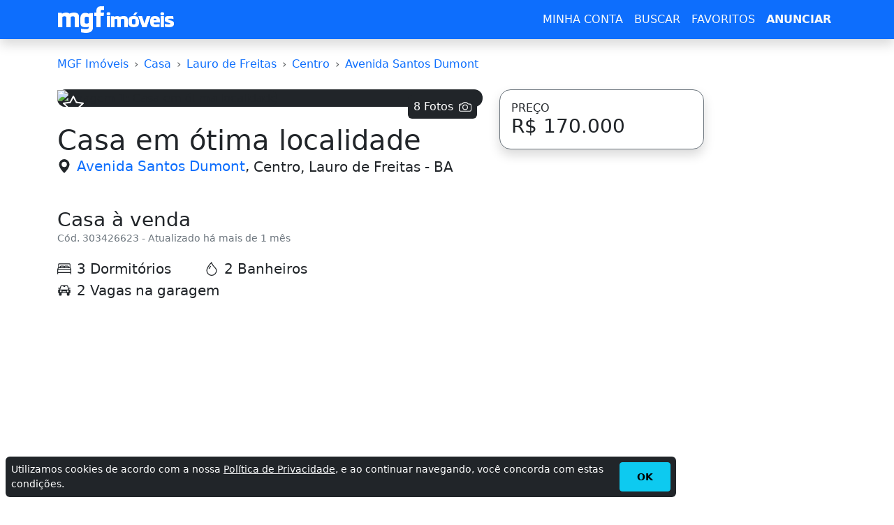

--- FILE ---
content_type: text/html; charset=utf-8
request_url: https://ba.mgfimoveis.com.br/casa-em-otima-localidade-venda-ba-lauro-freitas-303426623
body_size: 16736
content:
<!DOCTYPE HTML><html lang="pt-br"><head><meta charset="utf-8"><title>Casa em ótima localidade - MGF Imóveis - MGF Imóveis</title><meta name="description" content="Casa à venda em Centro, Lauro de Freitas com 3 Dormitórios. Em boa localidade. 03 Quartos(01suite). 02 Banheiros. Sala de estar/jantar. Cozinha americana. Área de serviço."><meta name="robots" content="index, follow"><meta name="author" content="MGF Imóveis"><meta name="distribution" content="Global"><meta name="rating" content="General"><meta name="doc-class" content="Completed"><meta name="doc-rights" content="Public"><meta name="MSSmartTagsPreventParsing" content="true"><meta http-equiv="X-UA-Compatible" content="IE=edge"><meta name="MobileOptimized" content="width"><meta name="HandheldFriendly" content="true"><meta name="mobile-web-app-capable" content="yes"><meta name="apple-mobile-web-app-capable" content="yes"><meta name="application-name" content="MGF Imóveis"><meta name="apple-mobile-web-app-title" content="MGF Imóveis"><meta name="theme-color" content="#0d6efd"><meta name="msapplication-navbutton-color" content="#343a40"><meta name="apple-mobile-web-app-status-bar-style" content="black-translucent"><meta name="msapplication-starturl" content="/"><meta name="viewport" content="width=device-width, initial-scale=1, shrink-to-fit=no"><meta name="prtid" content="303426623"><style>#ads_base{min-width:250px;min-height:250px}#ads_fixed{min-width:336px;height:280px}@media(min-width:1200px){#ads_fixed{min-width:160px;height:600px}}.container-lg,.row{--bs-gutter-x:1.5rem;--bs-gutter-y:0}.btn,a{text-decoration:none}.btn,img,svg{vertical-align:middle}.btn .badge,.card{position:relative}:root{--bs-blue:#0d6efd;--bs-indigo:#6610f2;--bs-purple:#6f42c1;--bs-pink:#d63384;--bs-red:#dc3545;--bs-orange:#fd7e14;--bs-yellow:#ffc107;--bs-green:#198754;--bs-teal:#20c997;--bs-cyan:#0dcaf0;--bs-black:#000;--bs-white:#fff;--bs-gray:#6c757d;--bs-gray-dark:#343a40;--bs-gray-100:#f8f9fa;--bs-gray-200:#e9ecef;--bs-gray-300:#dee2e6;--bs-gray-400:#ced4da;--bs-gray-500:#adb5bd;--bs-gray-600:#6c757d;--bs-gray-700:#495057;--bs-gray-800:#343a40;--bs-gray-900:#212529;--bs-primary:#0d6efd;--bs-secondary:#6c757d;--bs-success:#198754;--bs-info:#0dcaf0;--bs-warning:#ffc107;--bs-danger:#dc3545;--bs-light:#f8f9fa;--bs-dark:#212529;--bs-primary-rgb:13,110,253;--bs-secondary-rgb:108,117,125;--bs-success-rgb:25,135,84;--bs-info-rgb:13,202,240;--bs-warning-rgb:255,193,7;--bs-danger-rgb:220,53,69;--bs-light-rgb:248,249,250;--bs-dark-rgb:33,37,41;--bs-primary-text:#0a58ca;--bs-secondary-text:#6c757d;--bs-success-text:#146c43;--bs-info-text:#087990;--bs-warning-text:#997404;--bs-danger-text:#b02a37;--bs-light-text:#6c757d;--bs-dark-text:#495057;--bs-primary-bg-subtle:#cfe2ff;--bs-secondary-bg-subtle:#f8f9fa;--bs-success-bg-subtle:#d1e7dd;--bs-info-bg-subtle:#cff4fc;--bs-warning-bg-subtle:#fff3cd;--bs-danger-bg-subtle:#f8d7da;--bs-light-bg-subtle:#fcfcfd;--bs-dark-bg-subtle:#ced4da;--bs-primary-border-subtle:#9ec5fe;--bs-secondary-border-subtle:#e9ecef;--bs-success-border-subtle:#a3cfbb;--bs-info-border-subtle:#9eeaf9;--bs-warning-border-subtle:#ffe69c;--bs-danger-border-subtle:#f1aeb5;--bs-light-border-subtle:#e9ecef;--bs-dark-border-subtle:#adb5bd;--bs-white-rgb:255,255,255;--bs-black-rgb:0,0,0;--bs-body-color-rgb:33,37,41;--bs-body-bg-rgb:255,255,255;--bs-font-sans-serif:system-ui,-apple-system,"Segoe UI",Roboto,"Helvetica Neue","Noto Sans","Liberation Sans",Arial,sans-serif,"Apple Color Emoji","Segoe UI Emoji","Segoe UI Symbol","Noto Color Emoji";--bs-font-monospace:SFMono-Regular,Menlo,Monaco,Consolas,"Liberation Mono","Courier New",monospace;--bs-gradient:linear-gradient(180deg, rgba(255, 255, 255, 0.15), rgba(255, 255, 255, 0));--bs-body-font-family:var(--bs-font-sans-serif);--bs-body-font-size:1rem;--bs-body-font-weight:400;--bs-body-line-height:1.5;--bs-body-color:#212529;--bs-emphasis-color:#000;--bs-emphasis-color-rgb:0,0,0;--bs-secondary-color:rgba(33, 37, 41, 0.75);--bs-secondary-color-rgb:33,37,41;--bs-secondary-bg:#e9ecef;--bs-secondary-bg-rgb:233,236,239;--bs-tertiary-color:rgba(33, 37, 41, 0.5);--bs-tertiary-color-rgb:33,37,41;--bs-tertiary-bg:#f8f9fa;--bs-tertiary-bg-rgb:248,249,250;--bs-body-bg:#fff;--bs-body-bg-rgb:255,255,255;--bs-link-color:#0d6efd;--bs-link-color-rgb:13,110,253;--bs-link-decoration:underline;--bs-link-hover-color:#0a58ca;--bs-link-hover-color-rgb:10,88,202;--bs-code-color:#d63384;--bs-highlight-bg:#fff3cd;--bs-border-width:1px;--bs-border-style:solid;--bs-border-color:#dee2e6;--bs-border-color-translucent:rgba(0, 0, 0, 0.175);--bs-border-radius:0.375rem;--bs-border-radius-sm:0.25rem;--bs-border-radius-lg:0.5rem;--bs-border-radius-xl:1rem;--bs-border-radius-2xl:2rem;--bs-border-radius-pill:50rem;--bs-box-shadow:0 0.5rem 1rem rgba(var(--bs-body-color-rgb), 0.15);--bs-box-shadow-sm:0 0.125rem 0.25rem rgba(var(--bs-body-color-rgb), 0.075);--bs-box-shadow-lg:0 1rem 3rem rgba(var(--bs-body-color-rgb), 0.175);--bs-box-shadow-inset:inset 0 1px 2px rgba(var(--bs-body-color-rgb), 0.075);--bs-emphasis-color:#000;--bs-form-control-bg:var(--bs-body-bg);--bs-form-control-disabled-bg:var(--bs-secondary-bg);--bs-highlight-bg:#fff3cd;--bs-breakpoint-xs:0;--bs-breakpoint-sm:576px;--bs-breakpoint-md:768px;--bs-breakpoint-lg:992px;--bs-breakpoint-xl:1200px;--bs-breakpoint-xxl:1400px;--bs-form-invalid-color: #dc3545;--bs-form-invalid-border-color: #dc3545}*,::after,::before{box-sizing:border-box}@media (prefers-reduced-motion:no-preference){:root{scroll-behavior:smooth}}body{padding-top:80px;margin:0;font-family:var(--bs-body-font-family);font-size:var(--bs-body-font-size);font-weight:var(--bs-body-font-weight);line-height:var(--bs-body-line-height);color:var(--bs-body-color);text-align:var(--bs-body-text-align);background-color:var(--bs-body-bg);-webkit-text-size-adjust:100%;-webkit-tap-highlight-color:transparent}a{color:rgba(var(--bs-link-color-rgb),var(--bs-link-opacity,1))}.container-lg{width:100%;padding-right:calc(var(--bs-gutter-x) * .5);padding-left:calc(var(--bs-gutter-x) * .5);margin-right:auto;margin-left:auto}dl,ol,p,ul{margin-top:0;margin-bottom:1rem}h1,h2,h3,h4,h5,h6{margin-top:0;margin-bottom:.5rem;font-weight:500;line-height:1.2;color:var(--bs-heading-color,inherit)}h1{font-size:calc(1.375rem + 1.5vw)}.fs-2{font-size:calc(1.325rem + .9vw)!important}.fs-3{font-size:calc(1.3rem + .6vw)!important}.fs-5{font-size:1.25rem!important}.p-0{padding:0!important}.lead{font-size:1.25rem;font-weight:300}.fw-light{font-weight:300!important}.fw-bold{font-weight:700!important}.text-dark{--bs-text-opacity:1;color:rgba(var(--bs-dark-rgb),var(--bs-text-opacity))!important}.border-secondary{--bs-border-opacity:1;border-color:rgba(var(--bs-secondary-rgb),var(--bs-border-opacity))!important}.rounded-4{border-radius:var(--bs-border-radius-xl)!important}.mb-4{margin-bottom:1.5rem!important}.mb-5{margin-bottom:3rem!important}.h-100{height:100%!important}.row{display:flex;flex-wrap:wrap;margin-top:calc(-1 * var(--bs-gutter-y));margin-right:calc(-.5 * var(--bs-gutter-x));margin-left:calc(-.5 * var(--bs-gutter-x))}.row>*{flex-shrink:0;width:100%;max-width:100%;padding-right:calc(var(--bs-gutter-x) * .5);padding-left:calc(var(--bs-gutter-x) * .5);margin-top:var(--bs-gutter-y)}.col-12{flex:0 0 auto;width:100%}.btn .badge{top:-1px}.btn{--bs-btn-padding-x:0.75rem;--bs-btn-padding-y:0.375rem;--bs-btn-font-size:1rem;--bs-btn-font-weight:400;--bs-btn-line-height:1.5;--bs-btn-color:#212529;--bs-btn-bg:transparent;--bs-btn-border-width:var(--bs-border-width);--bs-btn-border-color:transparent;--bs-btn-border-radius:0.375rem;--bs-btn-hover-border-color:transparent;--bs-btn-box-shadow:inset 0 1px 0 rgba(255, 255, 255, 0.15),0 1px 1px rgba(0, 0, 0, 0.075);--bs-btn-disabled-opacity:0.65;--bs-btn-focus-box-shadow:0 0 0 0.25rem rgba(var(--bs-btn-focus-shadow-rgb), .5);display:inline-block;padding:var(--bs-btn-padding-y) var(--bs-btn-padding-x);font-family:var(--bs-btn-font-family);font-size:var(--bs-btn-font-size);font-weight:var(--bs-btn-font-weight);line-height:var(--bs-btn-line-height);color:var(--bs-btn-color);text-align:center;cursor:pointer;-webkit-user-select:none;-moz-user-select:none;user-select:none;border:var(--bs-btn-border-width) solid var(--bs-btn-border-color);border-radius:var(--bs-btn-border-radius);background-color:var(--bs-btn-bg);transition:color .15s ease-in-out,background-color .15s ease-in-out,border-color .15s ease-in-out,box-shadow .15s ease-in-out}.btn-primary,.btn-success{--bs-btn-color:#fff;--bs-btn-hover-color:#fff;--bs-btn-active-color:#fff;--bs-btn-active-shadow:inset 0 3px 5px rgba(0, 0, 0, 0.125);--bs-btn-disabled-color:#fff}.btn-lg{--bs-btn-padding-y:0.5rem;--bs-btn-padding-x:1rem;--bs-btn-font-size:1.25rem;--bs-btn-border-radius:0.5rem}.btn-primary{--bs-btn-bg:#0d6efd;--bs-btn-border-color:#0d6efd;--bs-btn-hover-bg:#0b5ed7;--bs-btn-hover-border-color:#0a58ca;--bs-btn-focus-shadow-rgb:49,132,253;--bs-btn-active-bg:#0a58ca;--bs-btn-active-border-color:#0a53be;--bs-btn-disabled-bg:#0d6efd;--bs-btn-disabled-border-color:#0d6efd}.btn-success{--bs-btn-bg:#198754;--bs-btn-border-color:#198754;--bs-btn-hover-bg:#157347;--bs-btn-hover-border-color:#146c43;--bs-btn-focus-shadow-rgb:60,153,110;--bs-btn-active-bg:#146c43;--bs-btn-active-border-color:#13653f;--bs-btn-disabled-bg:#198754;--bs-btn-disabled-border-color:#198754}ol,ul{padding-left:2rem}.d-flex{display:flex!important}.flex-column{flex-direction:column!important}.d-none{display:none!important}.shadow{box-shadow:0 .5rem 1rem rgba(var(--bs-body-color-rgb),.15)!important}.bg-primary{--bs-bg-opacity:1;background-color:rgba(var(--bs-primary-rgb),var(--bs-bg-opacity))!important}.bg-light{--bs-bg-opacity:1;background-color:rgba(var(--bs-light-rgb),var(--bs-bg-opacity))!important}.card{--bs-card-spacer-y:1rem;--bs-card-spacer-x:1rem;--bs-card-title-spacer-y:0.5rem;--bs-card-border-width:var(--bs-border-width);--bs-card-border-color:var(--bs-border-color-translucent);--bs-card-border-radius:var(--bs-border-radius);--bs-card-inner-border-radius:calc(var(--bs-border-radius) - (var(--bs-border-width)));--bs-card-cap-padding-y:0.5rem;--bs-card-cap-padding-x:1rem;--bs-card-cap-bg:rgba(var(--bs-body-color-rgb), 0.03);--bs-card-bg:var(--bs-body-bg);--bs-card-img-overlay-padding:1rem;--bs-card-group-margin:0.75rem;display:flex;flex-direction:column;min-width:0;height:var(--bs-card-height);word-wrap:break-word;background-color:var(--bs-card-bg);background-clip:border-box;border:var(--bs-card-border-width) solid var(--bs-card-border-color);border-radius:var(--bs-card-border-radius)}@media (min-width:576px){.col-sm-6{flex:0 0 auto;width:50%}}@media (min-width:992px){.container-lg{max-width:960px}.col-lg-4{flex:0 0 auto;width:33.33333333%}}@media (min-width:1200px){.container,.container-lg,.container-md,.container-sm,.container-xl{max-width:1140px}h1{font-size:2.5rem}.fs-2{font-size:2rem!important}.fs-3{font-size:1.75rem!important}}@media (min-width:1400px){.container-lg{max-width:1320px}}.navbar{--bs-navbar-padding-x:0;--bs-navbar-padding-y:0.5rem;--bs-navbar-color:rgba(var(--bs-emphasis-color-rgb), 0.65);--bs-navbar-hover-color:rgba(var(--bs-emphasis-color-rgb), 0.8);--bs-navbar-disabled-color:rgba(var(--bs-emphasis-color-rgb), 0.3);--bs-navbar-active-color:rgba(var(--bs-emphasis-color-rgb), 1);--bs-navbar-brand-padding-y:0.3125rem;--bs-navbar-brand-margin-end:1rem;--bs-navbar-brand-font-size:1.25rem;--bs-navbar-brand-color:rgba(var(--bs-emphasis-color-rgb), 1);--bs-navbar-brand-hover-color:rgba(var(--bs-emphasis-color-rgb), 1);--bs-navbar-nav-link-padding-x:0.5rem;--bs-navbar-toggler-padding-y:0.25rem;--bs-navbar-toggler-padding-x:0.75rem;--bs-navbar-toggler-font-size:1.25rem;--bs-navbar-toggler-icon-bg:url("data:image/svg+xml,%3csvg xmlns='http://www.w3.org/2000/svg' viewBox='0 0 30 30'%3e%3cpath stroke='rgba%2833, 37, 41, 0.75%29' stroke-linecap='round' stroke-miterlimit='10' stroke-width='2' d='M4 7h22M4 15h22M4 23h22'/%3e%3c/svg%3e");--bs-navbar-toggler-border-color:rgba(var(--bs-emphasis-color-rgb), 0.15);--bs-navbar-toggler-border-radius:0.375rem;--bs-navbar-toggler-focus-width:0.25rem;--bs-navbar-toggler-transition:box-shadow 0.15s ease-in-out;position:relative;display:flex;flex-wrap:wrap;align-items:center;justify-content:space-between;padding:var(--bs-navbar-padding-y) var(--bs-navbar-padding-x)}.navbar>.container-lg{display:flex;flex-wrap:inherit;align-items:center;justify-content:space-between}.navbar-brand{padding-top:var(--bs-navbar-brand-padding-y);padding-bottom:var(--bs-navbar-brand-padding-y);margin-right:var(--bs-navbar-brand-margin-end);font-size:var(--bs-navbar-brand-font-size);color:var(--bs-navbar-brand-color);text-decoration:none;white-space:nowrap}.navbar-brand:focus,.navbar-brand:hover{color:var(--bs-navbar-brand-hover-color)}.navbar-dark{--bs-navbar-color:rgba(255, 255, 255, 0.55);--bs-navbar-hover-color:rgba(255, 255, 255, 0.75);--bs-navbar-disabled-color:rgba(255, 255, 255, 0.25);--bs-navbar-active-color:#fff;--bs-navbar-brand-color:#fff;--bs-navbar-brand-hover-color:#fff;--bs-navbar-toggler-border-color:rgba(255, 255, 255, 0.1);--bs-navbar-toggler-icon-bg:url("data:image/svg+xml,%3csvg xmlns='http://www.w3.org/2000/svg' viewBox='0 0 30 30'%3e%3cpath stroke='rgba%28255, 255, 255, 0.55%29' stroke-linecap='round' stroke-miterlimit='10' stroke-width='2' d='M4 7h22M4 15h22M4 23h22'/%3e%3c/svg%3e")}.navbar-toggler{padding:var(--bs-navbar-toggler-padding-y) var(--bs-navbar-toggler-padding-x);font-size:var(--bs-navbar-toggler-font-size);line-height:1;color:var(--bs-navbar-color);background-color:transparent;border:var(--bs-border-width) solid var(--bs-navbar-toggler-border-color);border-radius:var(--bs-navbar-toggler-border-radius);transition:var(--bs-navbar-toggler-transition)}.navbar-toggler-icon{display:inline-block;width:1.5em;height:1.5em;vertical-align:middle;background-image:var(--bs-navbar-toggler-icon-bg);background-repeat:no-repeat;background-position:center;background-size:100%}.fixed-top{position:fixed;top:0;right:0;left:0;z-index:1030}.collapse:not(.show){display:none}@media (min-width:768px){.navbar-expand-md .navbar-toggler{display:none}}.breadcrumb{--bs-breadcrumb-padding-x:0;--bs-breadcrumb-padding-y:0;--bs-breadcrumb-margin-bottom:1rem;--bs-breadcrumb-bg: ;--bs-breadcrumb-border-radius: ;--bs-breadcrumb-divider-color:var(--bs-secondary-color);--bs-breadcrumb-item-padding-x:0.5rem;--bs-breadcrumb-item-active-color:var(--bs-secondary-color);display:flex;flex-wrap:wrap;padding:var(--bs-breadcrumb-padding-y) var(--bs-breadcrumb-padding-x);margin-bottom:var(--bs-breadcrumb-margin-bottom);font-size:var(--bs-breadcrumb-font-size);list-style:none;background-color:var(--bs-breadcrumb-bg);border-radius:var(--bs-breadcrumb-border-radius)}.breadcrumb-item+.breadcrumb-item{padding-left:var(--bs-breadcrumb-item-padding-x)}.breadcrumb-item+.breadcrumb-item::before{float:left;padding-right:var(--bs-breadcrumb-item-padding-x);color:var(--bs-breadcrumb-divider-color);content:var(--bs-breadcrumb-divider, "›")}.breadcrumb-item.active{color:var(--bs-breadcrumb-item-active-color)}.carousel,.carousel-inner,.carousel-item{position:relative}.carousel.pointer-event{touch-action:pan-y}.carousel-inner{width:100%;overflow:hidden}.carousel-inner::after{display:block;clear:both;content:""}.carousel-item{display:none;float:left;width:100%;margin-right:-100%;-webkit-backface-visibility:hidden;backface-visibility:hidden;transition:transform .6s ease-in-out}.carousel-item-next,.carousel-item-prev,.carousel-item.active{display:block}.active.carousel-item-end,.carousel-item-next:not(.carousel-item-start){transform:translateX(100%)}.active.carousel-item-start,.carousel-item-prev:not(.carousel-item-end){transform:translateX(-100%)}.carousel-fade .carousel-item{opacity:0;transition-property:opacity;transform:none}.carousel-fade .carousel-item-next.carousel-item-start,.carousel-fade .carousel-item-prev.carousel-item-end,.carousel-fade .carousel-item.active{z-index:1;opacity:1}.carousel-fade .active.carousel-item-end,.carousel-fade .active.carousel-item-start{z-index:0;opacity:0;transition:opacity 0s .6s}.carousel-control-next,.carousel-control-prev{position:absolute;top:50px!important;bottom:0;z-index:1;display:flex;align-items:center;justify-content:center;width:15%;padding:0;color:#fff;text-align:center;background:0 0;border:0;opacity:.5;transition:opacity .15s}.carousel-control-prev{left:0}.carousel-control-next{right:0}.carousel-control-next-icon,.carousel-control-prev-icon{display:inline-block;width:2rem;height:2rem;background-repeat:no-repeat;background-position:50%;background-size:100% 100%}.carousel-control-prev-icon{background-image:url("data:image/svg+xml,%3csvg xmlns='http://www.w3.org/2000/svg' viewBox='0 0 16 16' fill='%23fff'%3e%3cpath d='M11.354 1.646a.5.5 0 0 1 0 .708L5.707 8l5.647 5.646a.5.5 0 0 1-.708.708l-6-6a.5.5 0 0 1 0-.708l6-6a.5.5 0 0 1 .708 0z'/%3e%3c/svg%3e")}.carousel-control-next-icon{background-image:url("data:image/svg+xml,%3csvg xmlns='http://www.w3.org/2000/svg' viewBox='0 0 16 16' fill='%23fff'%3e%3cpath d='M4.646 1.646a.5.5 0 0 1 .708 0l6 6a.5.5 0 0 1 0 .708l-6 6a.5.5 0 0 1-.708-.708L10.293 8 4.646 2.354a.5.5 0 0 1 0-.708z'/%3e%3c/svg%3e")}@media (prefers-reduced-motion:reduce){.carousel-control-next,.carousel-control-prev,.carousel-fade .active.carousel-item-end,.carousel-fade .active.carousel-item-start,.carousel-item{transition:none}}.carousel-caption{position:absolute;right: 15%;bottom:1.25rem;left:15%;padding-top:1.25rem;padding-bottom:1.25rem;color:#fff;text-align:center;}.crop-text-3,.text-truncate{text-overflow:ellipsis;overflow:hidden}.nav{--bs-nav-link-padding-x:1rem;--bs-nav-link-padding-y:0.5rem;--bs-nav-link-color:var(--bs-link-color);--bs-nav-link-hover-color:var(--bs-link-hover-color);--bs-nav-link-disabled-color:var(--bs-secondary-color);display:flex;flex-wrap:wrap;padding-left:0;margin-bottom:0;list-style:none}.crop-text-3{-webkit-line-clamp:3;display:-webkit-box;-webkit-box-orient:vertical}.text-secondary{--bs-text-opacity:1;color:rgba(var(--bs-secondary-rgb),var(--bs-text-opacity))!important}.link-dark{color:RGBA(var(--bs-dark-rgb,var(--bs-link-opacity,1)));-webkit-text-decoration-color:RGBA(var(--bs-dark-rgb),var(--bs-link-underline-opacity,1));text-decoration-color:RGBA(var(--bs-dark-rgb),var(--bs-link-underline-opacity,1))}.bg-dark{--bs-bg-opacity:1;background-color:rgba(var(--bs-dark-rgb),var(--bs-bg-opacity))!important}h3{font-size:calc(1.3rem + .6vw)}.fs-6{font-size:1rem!important}.small{font-size:.875em}.w-100{width:100%!important}.h-auto{height:auto!important}.d-block{display:block!important}.text-truncate{white-space:nowrap}.text-break{word-wrap:break-word!important;word-break:break-word!important}.visually-hidden{width:1px!important;height:1px!important;padding:0!important;margin:-1px!important;overflow:hidden!important;clip:rect(0,0,0,0)!important;white-space:nowrap!important;border:0!important}.m-0{margin:0!important}.me-5{margin-right:3rem!important}.mb-0{margin-bottom:0!important}.ms-2{margin-left:.5rem!important}.p-3{padding:1rem!important}.flex-nowrap{flex-wrap:nowrap!important}.position-absolute{display:none}.align-middle{vertical-align:middle!important}#dbox{max-height:500px;position:relative;overflow:hidden}#dbox #rmore{position:absolute;bottom:0;left:0;width:100%;text-align:center;margin:0;padding:50px 0 0;background-image:linear-gradient(to bottom,transparent,#fff)}@media(min-width:576px){.col-sm-6{flex:0 0 auto;width:50%}.sticky-sm-top{top:80px!important;position:-webkit-sticky;position:sticky;z-index:1020}}@media (min-width:768px){.col-md-4{flex:0 0 auto;width:33.33333333%}.col-md-8{flex:0 0 auto;width:66.66666667%}}@media (min-width:1200px){h3{font-size:1.75rem}.p-xl-0{padding:0!important}.col-xl-2{flex:0 0 auto;width:16.66666667%}.col-xl-3{flex:0 0 auto;width:25%}.col-xl-10{flex:0 0 auto;width:83.33333333%}.d-xl-block{display:block!important}.sticky-xl-top{top:80px!important;position:-webkit-sticky;position:sticky;z-index:1020}}.avatar{position:relative;display:inline-block}.avatar .avatar-name,.avatar img{width:100%;height:100%}.avatar .avatar-name{height:2.4rem;width:2.4rem;font-size:1.2rem;padding:0;}@media (prefers-reduced-motion:reduce){.btn,.form-control,.form-select,.nav-link,.navbar-toggler{transition:none}}</style><link rel="preconnect" href="https://cdn.mgfimoveis.com.br"><link rel="preconnect" href="https://i.mgfserv.com"><link rel="dns-prefetch" href="https://r.mgfimoveis.com.br"><link rel="dns-prefetch" href="https://csi.gstatic.com"><link rel="dns-prefetch" href="https://www.googletagmanager.com"><link rel="dns-prefetch" href="https://www.googletagservices.com"><link rel="dns-prefetch" href="https://www.googleadservices.com"><link rel="dns-prefetch" href="https://www.google-analytics.com"><link rel="dns-prefetch" href="https://pagead2.googlesyndication.com"><link rel="dns-prefetch" href="https://googleads.g.doubleclick.net"><link rel="shortcut icon" href="https://cdn.mgfimoveis.com.br/mgfbr-2023.ico"><link rel="icon" type="image/x-icon" href="https://cdn.mgfimoveis.com.br/mgfbr-2023.ico"><link rel="apple-touch-icon" sizes="180x180" href="https://cdn.mgfimoveis.com.br/apple-touch-icon-180x180.png"><link rel="manifest" href="/manifest/manifest-mgfbr-2023.json"><link rel="canonical" href="https://ba.mgfimoveis.com.br/casa-em-otima-localidade-venda-ba-lauro-freitas-303426623"><script async src="https://pagead2.googlesyndication.com/pagead/js/adsbygoogle.js?client=ca-pub-3315494427134153" crossorigin="anonymous"></script><script async src="https://www.googletagmanager.com/gtag/js?id=G-G2TMJ1RCC0"></script><script>window.dataLayer=window.dataLayer||[];function gtag(){dataLayer.push(arguments);}gtag('js',new Date());gtag('config','G-G2TMJ1RCC0');</script><meta property="og:type" content="website"><meta property="og:title" content="Casa em ótima localidade - MGF Imóveis - MGF Imóveis"><meta property="og:description" content="Casa à venda em Centro, Lauro de Freitas com 3 Dormitórios. Em boa localidade. 03 Quartos(01suite). 02 Banheiros. Sala de estar/jantar. Cozinha americana. Área de serviço."><meta property="og:url" content="https://ba.mgfimoveis.com.br/casa-em-otima-localidade-venda-ba-lauro-freitas-303426623"><meta property="og:image" content="https://i.mgfserv.com/640x314/aHR0cHM6Ly9pbWcub2x4LmNvbS5ici9pbWFnZXMvOTgvOTgwMzkyNjc4MDUzODAyLmpwZw.jpg"><meta name="twitter:card" content="summary_large_image"><meta name="twitter:title" content="Casa em ótima localidade - MGF Imóveis - MGF Imóveis"><meta name="twitter:description" content="Casa à venda em Centro, Lauro de Freitas com 3 Dormitórios. Em boa localidade. 03 Quartos(01suite). 02 Banheiros. Sala de estar/jantar. Cozinha americana. Área de serviço."><meta name="twitter:image" content="https://i.mgfserv.com/640x314/aHR0cHM6Ly9pbWcub2x4LmNvbS5ici9pbWFnZXMvOTgvOTgwMzkyNjc4MDUzODAyLmpwZw.jpg"><meta name="twitter:site" content="https://ba.mgfimoveis.com.br/casa-em-otima-localidade-venda-ba-lauro-freitas-303426623"></head><body><header class="navbar navbar-expand-md navbar-dark shadow fixed-top bg-primary"><div class="container-lg"><a class="navbar-brand p-0" rel="home" title="MGF Imóveis" href="https://www.mgfimoveis.com.br/"><img loading="lazy" alt="MGF Imóveis" width="168" height="40" src="https://cdn.mgfimoveis.com.br/mgfimoveisbr-168x40-v1.webp"></a><button class="navbar-toggler" type="button" data-bs-toggle="collapse" data-bs-target="#nb" aria-controls="nb" aria-expanded="false" aria-label="Menu"><span class="navbar-toggler-icon"></span></button><nav class="collapse navbar-collapse" id="nb"><ul class="navbar-nav text-center ms-auto"><li class="nav-item"><a id="navbar" class="nav-link link-light" title="MINHA CONTA" href="https://app.mgfimoveis.com.br/entrar">MINHA CONTA</a></li><li class="nav-item"><a class="nav-link link-light" title="BUSCAR" href="https://www.mgfimoveis.com.br/buscar">BUSCAR</a></li><li class="nav-item"><a class="nav-link link-light" title="FAVORITOS" href="https://app.mgfimoveis.com.br/imoveis-favoritos">FAVORITOS</a></li><li class="nav-item"><a class="nav-link fw-bold link-light" title="ANUNCIAR" href="https://app.mgfimoveis.com.br/anunciar">ANUNCIAR</a></li></ul></nav></div></header><main class="container-lg"><div class="row justify-content-center"><article class="col-12 col-xl-10 mb-5"><nav class="mb-4" aria-label="breadcrumb"><ol vocab="http://schema.org/" typeof="BreadcrumbList" class="breadcrumb flex-nowrap"><li class="breadcrumb-item text-truncate d-none d-xl-block" property="itemListElement" typeof="ListItem"><a property="item" typeof="WebPage" title="MGF Imóveis" href="https://www.mgfimoveis.com.br"><span property="name">MGF Imóveis</span></a><meta property="position" content="1"></li><li class="breadcrumb-item text-truncate" property="itemListElement" typeof="ListItem"><a property="item" typeof="WebPage" title="Casa" href="https://www.mgfimoveis.com.br/venda/casa/ba"><span property="name">Casa</span></a><meta property="position" content="2"></li><li class="breadcrumb-item text-truncate" property="itemListElement" typeof="ListItem"><a property="item" typeof="WebPage" title="Lauro de Freitas" href="https://www.mgfimoveis.com.br/venda/casa/ba-lauro-de-freitas"><span property="name">Lauro de Freitas</span></a><meta property="position" content="3"></li><li class="breadcrumb-item text-truncate" property="itemListElement" typeof="ListItem"><a property="item" typeof="WebPage" title="Centro" href="https://www.mgfimoveis.com.br/venda/casa/ba-lauro-de-freitas-centro"><span property="name">Centro</span></a><meta property="position" content="4"></li><li class="breadcrumb-item text-truncate" property="itemListElement" typeof="ListItem"><a property="item" typeof="WebPage" title="Avenida Santos Dumont" href="https://www.mgfimoveis.com.br/buscar/imoveis/ba-lauro-de-freitas-avenida-santos-dumont"><span property="name">Avenida Santos Dumont</span></a><meta property="position" content="5"></li></ol></nav><div class="row"><header class="col-12 col-md-8 mb-5"><div class="bg-dark rounded-4 mb-4"><div id="imgs" class="carousel slide carousel-fade" data-bs-ride="carousel"><span title="Adicionar aos Imóveis Favoritos" id="fv-303426623" class="badge p-0 fs-5 m-2 position-absolute favorite" data-action="Y"><svg width="1.5em" height="1.5em" viewBox="0 0 16 16" fill="currentColor" xmlns="http://www.w3.org/2000/svg"><path fill-rule="evenodd" d="M2.866 14.85c-.078.444.36.791.746.593l4.39-2.256 4.389 2.256c.386.198.824-.149.746-.592l-.83-4.73 3.523-3.356c.329-.314.158-.888-.283-.95l-4.898-.696L8.465.792a.513.513 0 0 0-.927 0L5.354 5.12l-4.898.696c-.441.062-.612.636-.283.95l3.523 3.356-.83 4.73zm4.905-2.767l-3.686 1.894.694-3.957a.565.565 0 0 0-.163-.505L1.71 6.745l4.052-.576a.525.525 0 0 0 .393-.288l1.847-3.658 1.846 3.658a.525.525 0 0 0 .393.288l4.052.575-2.906 2.77a.564.564 0 0 0-.163.506l.694 3.957-3.686-1.894a.503.503 0 0 0-.461 0z"/></svg></span><a href="#" class="modal-req badge bg-dark position-absolute end-0 m-2 p-2 z-3" data-bs-toggle="modal" data-bs-target="#openModal" data-url="https://r.mgfimoveis.com.br/v7/sPrt/getOpenPhotos/303426623" data-filter="eyJJRCI6MzAzNDI2NjIzfQ==" data-title="Álbum de fotos" title="Álbum de fotos"><span class="fs-6 fw-light align-middle me-2">8 Fotos</span><svg width="1.5em" height="1.5em" viewBox="0 0 16 16" fill="currentColor" xmlns="http://www.w3.org/2000/svg"><path d="M15 12a1 1 0 0 1-1 1H2a1 1 0 0 1-1-1V6a1 1 0 0 1 1-1h1.172a3 3 0 0 0 2.12-.879l.83-.828A1 1 0 0 1 6.827 3h2.344a1 1 0 0 1 .707.293l.828.828A3 3 0 0 0 12.828 5H14a1 1 0 0 1 1 1v6zM2 4a2 2 0 0 0-2 2v6a2 2 0 0 0 2 2h12a2 2 0 0 0 2-2V6a2 2 0 0 0-2-2h-1.172a2 2 0 0 1-1.414-.586l-.828-.828A2 2 0 0 0 9.172 2H6.828a2 2 0 0 0-1.414.586l-.828.828A2 2 0 0 1 3.172 4H2z"/><path d="M8 11a2.5 2.5 0 1 1 0-5 2.5 2.5 0 0 1 0 5zm0 1a3.5 3.5 0 1 0 0-7 3.5 3.5 0 0 0 0 7zM3 6.5a.5.5 0 1 1-1 0 .5.5 0 0 1 1 0z"/></svg></a><div class="carousel-inner"><div class="carousel-item active" data-bs-interval="10000"><picture itemscope itemtype="http://schema.org/ImageObject"><source data-srcset="https://i.mgfserv.com/345x207/aHR0cHM6Ly9pbWcub2x4LmNvbS5ici9pbWFnZXMvOTgvOTgwMzkyNjc4MDUzODAyLmpwZw.jpg" srcset="https://cdn.mgfimoveis.com.br/img-loading-5x3.webp" media="(max-width: 516px)"><source data-srcset="https://i.mgfserv.com/495x297/aHR0cHM6Ly9pbWcub2x4LmNvbS5ici9pbWFnZXMvOTgvOTgwMzkyNjc4MDUzODAyLmpwZw.jpg" srcset="https://cdn.mgfimoveis.com.br/img-loading-5x3.webp" media="(max-width: 609px)"><source data-srcset="https://i.mgfserv.com/675x405/aHR0cHM6Ly9pbWcub2x4LmNvbS5ici9pbWFnZXMvOTgvOTgwMzkyNjc4MDUzODAyLmpwZw.jpg" srcset="https://cdn.mgfimoveis.com.br/img-loading-5x3.webp"><img class="w-100 h-auto bg-dark text-dark rounded-4 lazyload" width="345" height="207" alt="Imagem 1: Casa em ótima localidade" src="https://cdn.mgfimoveis.com.br/img-loading-5x3.webp" data-src="https://i.mgfserv.com/345x207/aHR0cHM6Ly9pbWcub2x4LmNvbS5ici9pbWFnZXMvOTgvOTgwMzkyNjc4MDUzODAyLmpwZw.jpg"></picture><noscript><img alt="Imagem 1: Casa em ótima localidade" src="https://i.mgfserv.com/345x207/aHR0cHM6Ly9pbWcub2x4LmNvbS5ici9pbWFnZXMvOTgvOTgwMzkyNjc4MDUzODAyLmpwZw.jpg" width="345" height="207" class="w-100 h-auto bg-dark text-dark rounded-4"></noscript></div><div class="carousel-item" data-bs-interval="10000"><picture itemscope itemtype="http://schema.org/ImageObject"><source data-srcset="https://i.mgfserv.com/345x207/aHR0cHM6Ly9pbWcub2x4LmNvbS5ici9pbWFnZXMvOTgvOTg5MzE0Njc2MTY4OTYyLmpwZw.jpg" srcset="https://cdn.mgfimoveis.com.br/img-loading-5x3.webp" media="(max-width: 516px)"><source data-srcset="https://i.mgfserv.com/495x297/aHR0cHM6Ly9pbWcub2x4LmNvbS5ici9pbWFnZXMvOTgvOTg5MzE0Njc2MTY4OTYyLmpwZw.jpg" srcset="https://cdn.mgfimoveis.com.br/img-loading-5x3.webp" media="(max-width: 609px)"><source data-srcset="https://i.mgfserv.com/675x405/aHR0cHM6Ly9pbWcub2x4LmNvbS5ici9pbWFnZXMvOTgvOTg5MzE0Njc2MTY4OTYyLmpwZw.jpg" srcset="https://cdn.mgfimoveis.com.br/img-loading-5x3.webp"><img class="w-100 h-auto bg-dark text-dark rounded-4 lazyload" width="345" height="207" alt="Imagem 2: Casa em ótima localidade" src="https://cdn.mgfimoveis.com.br/img-loading-5x3.webp" data-src="https://i.mgfserv.com/345x207/aHR0cHM6Ly9pbWcub2x4LmNvbS5ici9pbWFnZXMvOTgvOTg5MzE0Njc2MTY4OTYyLmpwZw.jpg"></picture><noscript><img alt="Imagem 2: Casa em ótima localidade" src="https://i.mgfserv.com/345x207/aHR0cHM6Ly9pbWcub2x4LmNvbS5ici9pbWFnZXMvOTgvOTg5MzE0Njc2MTY4OTYyLmpwZw.jpg" width="345" height="207" class="w-100 h-auto bg-dark text-dark rounded-4"></noscript></div><div class="carousel-item" data-bs-interval="10000"><picture itemscope itemtype="http://schema.org/ImageObject"><source data-srcset="https://i.mgfserv.com/345x207/aHR0cHM6Ly9pbWcub2x4LmNvbS5ici9pbWFnZXMvOTgvOTgwMzgyMzEzMjk1OTYwLmpwZw.jpg" srcset="https://cdn.mgfimoveis.com.br/img-loading-5x3.webp" media="(max-width: 516px)"><source data-srcset="https://i.mgfserv.com/495x297/aHR0cHM6Ly9pbWcub2x4LmNvbS5ici9pbWFnZXMvOTgvOTgwMzgyMzEzMjk1OTYwLmpwZw.jpg" srcset="https://cdn.mgfimoveis.com.br/img-loading-5x3.webp" media="(max-width: 609px)"><source data-srcset="https://i.mgfserv.com/675x405/aHR0cHM6Ly9pbWcub2x4LmNvbS5ici9pbWFnZXMvOTgvOTgwMzgyMzEzMjk1OTYwLmpwZw.jpg" srcset="https://cdn.mgfimoveis.com.br/img-loading-5x3.webp"><img class="w-100 h-auto bg-dark text-dark rounded-4 lazyload" width="345" height="207" alt="Imagem 3: Casa em ótima localidade" src="https://cdn.mgfimoveis.com.br/img-loading-5x3.webp" data-src="https://i.mgfserv.com/345x207/aHR0cHM6Ly9pbWcub2x4LmNvbS5ici9pbWFnZXMvOTgvOTgwMzgyMzEzMjk1OTYwLmpwZw.jpg"></picture><noscript><img alt="Imagem 3: Casa em ótima localidade" src="https://i.mgfserv.com/345x207/aHR0cHM6Ly9pbWcub2x4LmNvbS5ici9pbWFnZXMvOTgvOTgwMzgyMzEzMjk1OTYwLmpwZw.jpg" width="345" height="207" class="w-100 h-auto bg-dark text-dark rounded-4"></noscript></div><div class="carousel-item" data-bs-interval="10000"><picture itemscope itemtype="http://schema.org/ImageObject"><source data-srcset="https://i.mgfserv.com/345x207/aHR0cHM6Ly9pbWcub2x4LmNvbS5ici9pbWFnZXMvOTgvOTg1Mzg0MTk4NTEwOTMxLmpwZw.jpg" srcset="https://cdn.mgfimoveis.com.br/img-loading-5x3.webp" media="(max-width: 516px)"><source data-srcset="https://i.mgfserv.com/495x297/aHR0cHM6Ly9pbWcub2x4LmNvbS5ici9pbWFnZXMvOTgvOTg1Mzg0MTk4NTEwOTMxLmpwZw.jpg" srcset="https://cdn.mgfimoveis.com.br/img-loading-5x3.webp" media="(max-width: 609px)"><source data-srcset="https://i.mgfserv.com/675x405/aHR0cHM6Ly9pbWcub2x4LmNvbS5ici9pbWFnZXMvOTgvOTg1Mzg0MTk4NTEwOTMxLmpwZw.jpg" srcset="https://cdn.mgfimoveis.com.br/img-loading-5x3.webp"><img class="w-100 h-auto bg-dark text-dark rounded-4 lazyload" width="345" height="207" alt="Imagem 4: Casa em ótima localidade" src="https://cdn.mgfimoveis.com.br/img-loading-5x3.webp" data-src="https://i.mgfserv.com/345x207/aHR0cHM6Ly9pbWcub2x4LmNvbS5ici9pbWFnZXMvOTgvOTg1Mzg0MTk4NTEwOTMxLmpwZw.jpg"></picture><noscript><img alt="Imagem 4: Casa em ótima localidade" src="https://i.mgfserv.com/345x207/aHR0cHM6Ly9pbWcub2x4LmNvbS5ici9pbWFnZXMvOTgvOTg1Mzg0MTk4NTEwOTMxLmpwZw.jpg" width="345" height="207" class="w-100 h-auto bg-dark text-dark rounded-4"></noscript></div><div class="carousel-item" data-bs-interval="10000"><picture itemscope itemtype="http://schema.org/ImageObject"><source data-srcset="https://i.mgfserv.com/345x207/aHR0cHM6Ly9pbWcub2x4LmNvbS5ici9pbWFnZXMvOTgvOTgwMzkyNTU4MTcxNzgxLmpwZw.jpg" srcset="https://cdn.mgfimoveis.com.br/img-loading-5x3.webp" media="(max-width: 516px)"><source data-srcset="https://i.mgfserv.com/495x297/aHR0cHM6Ly9pbWcub2x4LmNvbS5ici9pbWFnZXMvOTgvOTgwMzkyNTU4MTcxNzgxLmpwZw.jpg" srcset="https://cdn.mgfimoveis.com.br/img-loading-5x3.webp" media="(max-width: 609px)"><source data-srcset="https://i.mgfserv.com/675x405/aHR0cHM6Ly9pbWcub2x4LmNvbS5ici9pbWFnZXMvOTgvOTgwMzkyNTU4MTcxNzgxLmpwZw.jpg" srcset="https://cdn.mgfimoveis.com.br/img-loading-5x3.webp"><img class="w-100 h-auto bg-dark text-dark rounded-4 lazyload" width="345" height="207" alt="Imagem 5: Casa em ótima localidade" src="https://cdn.mgfimoveis.com.br/img-loading-5x3.webp" data-src="https://i.mgfserv.com/345x207/aHR0cHM6Ly9pbWcub2x4LmNvbS5ici9pbWFnZXMvOTgvOTgwMzkyNTU4MTcxNzgxLmpwZw.jpg"></picture><noscript><img alt="Imagem 5: Casa em ótima localidade" src="https://i.mgfserv.com/345x207/aHR0cHM6Ly9pbWcub2x4LmNvbS5ici9pbWFnZXMvOTgvOTgwMzkyNTU4MTcxNzgxLmpwZw.jpg" width="345" height="207" class="w-100 h-auto bg-dark text-dark rounded-4"></noscript></div><div class="carousel-item" data-bs-interval="10000"><picture itemscope itemtype="http://schema.org/ImageObject"><source data-srcset="https://i.mgfserv.com/345x207/aHR0cHM6Ly9pbWcub2x4LmNvbS5ici9pbWFnZXMvOTgvOTgwMzk0MTkwOTQ3ODU2LmpwZw.jpg" srcset="https://cdn.mgfimoveis.com.br/img-loading-5x3.webp" media="(max-width: 516px)"><source data-srcset="https://i.mgfserv.com/495x297/aHR0cHM6Ly9pbWcub2x4LmNvbS5ici9pbWFnZXMvOTgvOTgwMzk0MTkwOTQ3ODU2LmpwZw.jpg" srcset="https://cdn.mgfimoveis.com.br/img-loading-5x3.webp" media="(max-width: 609px)"><source data-srcset="https://i.mgfserv.com/675x405/aHR0cHM6Ly9pbWcub2x4LmNvbS5ici9pbWFnZXMvOTgvOTgwMzk0MTkwOTQ3ODU2LmpwZw.jpg" srcset="https://cdn.mgfimoveis.com.br/img-loading-5x3.webp"><img class="w-100 h-auto bg-dark text-dark rounded-4 lazyload" width="345" height="207" alt="Imagem 6: Casa em ótima localidade" src="https://cdn.mgfimoveis.com.br/img-loading-5x3.webp" data-src="https://i.mgfserv.com/345x207/aHR0cHM6Ly9pbWcub2x4LmNvbS5ici9pbWFnZXMvOTgvOTgwMzk0MTkwOTQ3ODU2LmpwZw.jpg"></picture><noscript><img alt="Imagem 6: Casa em ótima localidade" src="https://i.mgfserv.com/345x207/aHR0cHM6Ly9pbWcub2x4LmNvbS5ici9pbWFnZXMvOTgvOTgwMzk0MTkwOTQ3ODU2LmpwZw.jpg" width="345" height="207" class="w-100 h-auto bg-dark text-dark rounded-4"></noscript></div><div class="carousel-item" data-bs-interval="10000"><picture itemscope itemtype="http://schema.org/ImageObject"><source data-srcset="https://i.mgfserv.com/345x207/aHR0cHM6Ly9pbWcub2x4LmNvbS5ici9pbWFnZXMvOTgvOTg1MzYzMTkxNDkwNzY0LmpwZw.jpg" srcset="https://cdn.mgfimoveis.com.br/img-loading-5x3.webp" media="(max-width: 516px)"><source data-srcset="https://i.mgfserv.com/495x297/aHR0cHM6Ly9pbWcub2x4LmNvbS5ici9pbWFnZXMvOTgvOTg1MzYzMTkxNDkwNzY0LmpwZw.jpg" srcset="https://cdn.mgfimoveis.com.br/img-loading-5x3.webp" media="(max-width: 609px)"><source data-srcset="https://i.mgfserv.com/675x405/aHR0cHM6Ly9pbWcub2x4LmNvbS5ici9pbWFnZXMvOTgvOTg1MzYzMTkxNDkwNzY0LmpwZw.jpg" srcset="https://cdn.mgfimoveis.com.br/img-loading-5x3.webp"><img class="w-100 h-auto bg-dark text-dark rounded-4 lazyload" width="345" height="207" alt="Imagem 7: Casa em ótima localidade" src="https://cdn.mgfimoveis.com.br/img-loading-5x3.webp" data-src="https://i.mgfserv.com/345x207/aHR0cHM6Ly9pbWcub2x4LmNvbS5ici9pbWFnZXMvOTgvOTg1MzYzMTkxNDkwNzY0LmpwZw.jpg"></picture><noscript><img alt="Imagem 7: Casa em ótima localidade" src="https://i.mgfserv.com/345x207/aHR0cHM6Ly9pbWcub2x4LmNvbS5ici9pbWFnZXMvOTgvOTg1MzYzMTkxNDkwNzY0LmpwZw.jpg" width="345" height="207" class="w-100 h-auto bg-dark text-dark rounded-4"></noscript></div><div class="carousel-item" data-bs-interval="10000"><picture itemscope itemtype="http://schema.org/ImageObject"><source data-srcset="https://i.mgfserv.com/345x207/aHR0cHM6Ly9pbWcub2x4LmNvbS5ici9pbWFnZXMvOTgvOTgwMzA0Nzk4MTUxNjIwLmpwZw.jpg" srcset="https://cdn.mgfimoveis.com.br/img-loading-5x3.webp" media="(max-width: 516px)"><source data-srcset="https://i.mgfserv.com/495x297/aHR0cHM6Ly9pbWcub2x4LmNvbS5ici9pbWFnZXMvOTgvOTgwMzA0Nzk4MTUxNjIwLmpwZw.jpg" srcset="https://cdn.mgfimoveis.com.br/img-loading-5x3.webp" media="(max-width: 609px)"><source data-srcset="https://i.mgfserv.com/675x405/aHR0cHM6Ly9pbWcub2x4LmNvbS5ici9pbWFnZXMvOTgvOTgwMzA0Nzk4MTUxNjIwLmpwZw.jpg" srcset="https://cdn.mgfimoveis.com.br/img-loading-5x3.webp"><img class="w-100 h-auto bg-dark text-dark rounded-4 lazyload" width="345" height="207" alt="Imagem 8: Casa em ótima localidade" src="https://cdn.mgfimoveis.com.br/img-loading-5x3.webp" data-src="https://i.mgfserv.com/345x207/aHR0cHM6Ly9pbWcub2x4LmNvbS5ici9pbWFnZXMvOTgvOTgwMzA0Nzk4MTUxNjIwLmpwZw.jpg"></picture><noscript><img alt="Imagem 8: Casa em ótima localidade" src="https://i.mgfserv.com/345x207/aHR0cHM6Ly9pbWcub2x4LmNvbS5ici9pbWFnZXMvOTgvOTgwMzA0Nzk4MTUxNjIwLmpwZw.jpg" width="345" height="207" class="w-100 h-auto bg-dark text-dark rounded-4"></noscript></div></div><a class="carousel-control-prev" href="#imgs" role="button" data-bs-slide="prev"><span class="carousel-control-prev-icon" aria-hidden="true"></span><span class="visually-hidden">Voltar</span></a><a class="carousel-control-next" href="#imgs" role="button" data-bs-slide="next"><span class="carousel-control-next-icon" aria-hidden="true"></span><span class="visually-hidden">Avançar</span></a></div></div><h1 class="text-break crop-text-3 m-0">Casa em ótima localidade</h1><h2 class="fs-5 mb-5"><svg width="1em" height="1em" viewBox="0 0 16 16" fill="currentColor" xmlns="http://www.w3.org/2000/svg"><path fill-rule="evenodd" d="M8 16s6-5.686 6-10A6 6 0 0 0 2 6c0 4.314 6 10 6 10zm0-7a3 3 0 1 0 0-6 3 3 0 0 0 0 6z"/></svg><a class="align-middle ms-2" title="Avenida Santos Dumont" href="https://www.mgfimoveis.com.br/buscar/imoveis/ba-lauro-de-freitas-avenida-santos-dumont">Avenida Santos Dumont</a>, <a class="lead link-dark align-middle" title="Centro, Lauro de Freitas - BA" href="https://www.mgfimoveis.com.br/buscar/imoveis/ba-lauro-de-freitas-centro">Centro, Lauro de Freitas - BA</a></h2><h3 class="m-0">Casa à venda</h3><p class="small text-secondary">Cód. 303426623 - Atualizado há mais de 1 mês</p><ul class="nav mb-5"><li class="nav-item lead me-5"><svg width="1em" height="1em" viewBox="0 0 512 512" fill="currentColor" xmlns="http://www.w3.org/2000/svg"><path d="m499.42 263.047c1.665-4.695 2.58-9.742 2.58-15 0-15.531-7.909-29.248-19.91-37.338v-108.756c0-24.813-20.187-45-45-45h-362.18c-24.813 0-45 20.187-45 45v108.756c-12.001 8.09-19.91 21.807-19.91 37.338 0 5.258.915 10.305 2.58 15h-12.58v192h30v-45.906h452v45.906h30v-192zm-424.51-176.094h362.18c8.271 0 15 6.729 15 15v101.094h-29.957v-15c0-24.813-20.187-45-45-45h-91.133c-11.517 0-22.033 4.354-30 11.495-7.968-7.142-18.483-11.495-30-11.495h-91.133c-24.813 0-45 20.187-45 45v15h-29.957v-101.094c0-8.271 6.729-15 15-15zm166.09 116.094h-121.133v-15c0-8.271 6.729-15 15-15h91.133c8.271 0 15 6.729 15 15zm30-15c0-8.271 6.729-15 15-15h91.133c8.271 0 15 6.729 15 15v15h-121.133zm-231 60c0-8.271 6.729-15 15-15h402c8.271 0 15 6.729 15 15s-6.729 15-15 15h-402c-8.271 0-15-6.729-15-15zm-10 45h452v86.094h-452z"/></svg><span class="ms-2 align-middle">3 Dormitórios</span></li><li class="nav-item lead me-5"><svg width="1em" height="1em" viewBox="0 0 16 16" fill="currentColor" xmlns="http://www.w3.org/2000/svg"><path fill-rule="evenodd" d="M7.21.8C7.69.295 8 0 8 0c.109.363.234.708.371 1.038.812 1.946 2.073 3.35 3.197 4.6C12.878 7.096 14 8.345 14 10a6 6 0 0 1-12 0C2 6.668 5.58 2.517 7.21.8zm.413 1.021A31.25 31.25 0 0 0 5.794 3.99c-.726.95-1.436 2.008-1.96 3.07C3.304 8.133 3 9.138 3 10a5 5 0 0 0 10 0c0-1.201-.796-2.157-2.181-3.7l-.03-.032C9.75 5.11 8.5 3.72 7.623 1.82z"/><path fill-rule="evenodd" d="M4.553 7.776c.82-1.641 1.717-2.753 2.093-3.13l.708.708c-.29.29-1.128 1.311-1.907 2.87l-.894-.448z"/></svg><span class="ms-2 align-middle">2 Banheiros</span></li><li class="nav-item lead me-5"><svg width="1em" height="1em" viewBox="0 0 512 512" fill="currentColor" xmlns="http://www.w3.org/2000/svg"><path d="m464 224l-27 0l-10-32l37 0c9 0 16-7 16-16c0-9-7-16-16-16l-48 0l-22-66c-5-16-24-30-42-30l-192 0c-18 0-37 14-42 30l-22 66l-48 0c-9 0-16 7-16 16c0 9 7 16 16 16l37 0l-10 32l-27 0c-9 0-16 7-16 16l0 96c0 9 7 16 16 16l16 0l0 64c0 18 14 32 32 32l32 0c18 0 32-14 32-32l0-64l192 0l0 64c0 18 14 32 32 32l32 0c18 0 32-14 32-32l0-64l16 0c9 0 16-7 16-16l0-96c0-9-7-16-16-16m-316-119c1-4 8-9 12-9l64 0l0 16c0 9 7 16 16 16l32 0c9 0 16-7 16-16l0-16l64 0c4 0 11 5 12 9l40 119l-296 0z m-20 215c-18 0-32-14-32-32c0-18 14-32 32-32c18 0 32 14 32 32c0 18-14 32-32 32m192 0l-128 0l0-32l128 0z m64 0c-18 0-32-14-32-32c0-18 14-32 32-32c18 0 32 14 32 32c0 18-14 32-32 32"/></svg><span class="ms-2 align-middle">2 Vagas na garagem</span></li></ul><div id="ads_base"><div class="lazyadsense" style="display:block" data-ad-client="ca-pub-3315494427134153" data-ad-slot="9601286026" data-ad-format="auto" data-full-width-responsive="false"></div></div></header><div class="col-12 col-md-4 mb-5"><div class="sticky-sm-top"><div class="card border-secondary rounded-4 shadow mb-4 p-3"><h3 class="m-0"><span class="fs-6 d-block">PREÇO</span> R$ 170.000</h3></div><div class="mb-5" id="ads_base"><div class="lazyadsense" style="display:block; text-align:center;" data-ad-layout="in-article" data-ad-format="fluid" data-ad-client="ca-pub-3315494427134153" data-ad-slot="2123548777" data-full-width-responsive="false"></div></div></div></div><div id="dbox" class="col-12 col-md-8 lead text-break mb-5"><p>O imóvel "Casa em ótima localidade" possui 3 dormitórios, 2 banheiros, 2 vagas na garagem, venda por R$170.000, varanda e está localizado em Avenida Santos Dumont, Centro, Lauro de Freitas.</p><p>em boa localidade.<br>03 Quartos(01suite) <br>02 Banheiros <br>Sala de estar/jantar<br>Cozinha americana <br>Área de serviço <br>Quintal amplo<br>2Vagas de garagem.. Em uma ótima localidade. Valor avista 170.000,00 ou com entrada de 20.000,00 e o restante em contrato. Número para contato (71)992731166</p><ul class="list-inline"><li class="list-inline-item"><span class="fs-6 fw-light badge rounded-pill bg-success me-2">Varanda</span></li></ul><p id="rmore" class="pb-5 d-none"><button class="btn btn-primary fw-bold shadow">CONTINUE LENDO</button></p></div><div class="col-12 col-md-4 mb-5"><div class="sticky-sm-top"><section class="card rounded-4 border-secondary mb-4"><div class="card-header">Anunciante</div><div class="card-body"><div class="d-flex flex-row align-items-center mb-3"><div class="avatar me-3"><div class="text-center text-truncate bg-white border border-secondary avatar-name rounded-circle p-1" title="Taina">TT</div></div><a title="Taina" href="https://www.mgfimoveis.com.br/anunciante/taina616" target="_blank"><h3 class="text-break crop-text-2 m-0">Taina</h3><small>Ver anúncios</small></a></div><p class="lead m-0">Telefone de contato</p><p class="lead"><a href="#" class="modal-req" data-bs-toggle="modal" data-bs-target="#openModal" data-url="/v7/sPrt/getContact/303426623" data-filter="eyJJRCI6MzAzNDI2NjIzfQ==" data-title="Entrar em contato" title="Entrar em contato">SOLICITAR</a></p><hr><p class="fs-5 mb-2">Para sua segurança:</p><p class="small mb-2">1. Não realize pagamento adiantado.</p><p class="small mb-4">2. Suspeite de anúncios com valores duvidosos.</p><button type="button" class="btn btn-primary btn-lg w-100 modal-req" data-bs-toggle="modal" data-bs-target="#openModal" data-url="/v7/sPrt/getContact/303426623" data-filter="eyJJRCI6MzAzNDI2NjIzfQ==" data-title="Entrar em contato" title="Entrar em contato">ENTRAR EM CONTATO</button></div></section><div class="text-center"><button type="button" class="btn btn-primary btn-sm modal-req" data-bs-toggle="modal" data-bs-target="#openModal" data-url="/v7/sPrt/share" data-filter="eyJJRCI6MzAzNDI2NjIzfQ==" data-title="Compartilhar" title="Compartilhar"><svg width="1.4em" height="1.4em" viewBox="0 0 16 16" fill="currentColor" xmlns="http://www.w3.org/2000/svg"><path fill-rule="evenodd" d="M11.724 3.947l-7 3.5-.448-.894 7-3.5.448.894zm-.448 9l-7-3.5.448-.894 7 3.5-.448.894z"/><path fill-rule="evenodd" d="M13.5 4a1.5 1.5 0 1 0 0-3 1.5 1.5 0 0 0 0 3zm0 1a2.5 2.5 0 1 0 0-5 2.5 2.5 0 0 0 0 5zm0 10a1.5 1.5 0 1 0 0-3 1.5 1.5 0 0 0 0 3zm0 1a2.5 2.5 0 1 0 0-5 2.5 2.5 0 0 0 0 5zm-11-6.5a1.5 1.5 0 1 0 0-3 1.5 1.5 0 0 0 0 3zm0 1a2.5 2.5 0 1 0 0-5 2.5 2.5 0 0 0 0 5z"/></svg><span class="ms-2">Compartilhar</span></button><button type="button" class="btn btn-secondary btn-sm ms-2 modal-req" data-bs-toggle="modal" data-bs-target="#openModal" data-url="/v7/sPrt/getReport" data-filter="eyJJRCI6MzAzNDI2NjIzfQ==" data-title="Comunicar problema" title="Comunicar problema"><svg width="1.4em" height="1.4em" viewBox="0 0 16 16" fill="currentColor" xmlns="http://www.w3.org/2000/svg"><path fill-rule="evenodd" d="M3.5 1a.5.5 0 0 1 .5.5v13a.5.5 0 0 1-1 0v-13a.5.5 0 0 1 .5-.5z"/><path fill-rule="evenodd" d="M3.762 2.558C4.735 1.909 5.348 1.5 6.5 1.5c.653 0 1.139.325 1.495.562l.032.022c.391.26.646.416.973.416.168 0 .356-.042.587-.126a8.89 8.89 0 0 0 .593-.25c.058-.027.117-.053.18-.08.57-.255 1.278-.544 2.14-.544a.5.5 0 0 1 .5.5v6a.5.5 0 0 1-.5.5c-.638 0-1.18.21-1.734.457l-.159.07c-.22.1-.453.205-.678.287A2.719 2.719 0 0 1 9 9.5c-.653 0-1.139-.325-1.495-.562l-.032-.022c-.391-.26-.646-.416-.973-.416-.833 0-1.218.246-2.223.916a.5.5 0 1 1-.515-.858C4.735 7.909 5.348 7.5 6.5 7.5c.653 0 1.139.325 1.495.562l.032.022c.391.26.646.416.973.416.168 0 .356-.042.587-.126.187-.068.376-.153.593-.25.058-.027.117-.053.18-.08.456-.204 1-.43 1.64-.512V2.543c-.433.074-.83.234-1.234.414l-.159.07c-.22.1-.453.205-.678.287A2.719 2.719 0 0 1 9 3.5c-.653 0-1.139-.325-1.495-.562l-.032-.022c-.391-.26-.646-.416-.973-.416-.833 0-1.218.246-2.223.916a.5.5 0 0 1-.554-.832l.04-.026z"/></svg></button></div></div></div></div> <h3 class="mb-4">Imóveis próximos</h3><div class="row"><section class="col-12 col-sm-6 col-md-4 col-xl-3 mb-5 px-2"><div class="card rounded-4 h-100"><span title="Adicionar aos Imóveis Favoritos" id="fv-309945113" class="badge p-0 fs-5 m-2 position-absolute favorite" data-action="Y"><svg width="1.5em" height="1.5em" viewBox="0 0 16 16" fill="currentColor" xmlns="http://www.w3.org/2000/svg"><path fill-rule="evenodd" d="M2.866 14.85c-.078.444.36.791.746.593l4.39-2.256 4.389 2.256c.386.198.824-.149.746-.592l-.83-4.73 3.523-3.356c.329-.314.158-.888-.283-.95l-4.898-.696L8.465.792a.513.513 0 0 0-.927 0L5.354 5.12l-4.898.696c-.441.062-.612.636-.283.95l3.523 3.356-.83 4.73zm4.905-2.767l-3.686 1.894.694-3.957a.565.565 0 0 0-.163-.505L1.71 6.745l4.052-.576a.525.525 0 0 0 .393-.288l1.847-3.658 1.846 3.658a.525.525 0 0 0 .393.288l4.052.575-2.906 2.77a.564.564 0 0 0-.163.506l.694 3.957-3.686-1.894a.503.503 0 0 0-.461 0z"/></svg></span><a class="h-100 d-flex flex-column" href="https://ba.mgfimoveis.com.br/oportunidade-bom-jesus-dos-pobres-venda-ba-lauro-freitas-ar-condicionado-309945113" title="Oportunidade ! Bom Jesus dos Pobres" target="_blank"><picture itemscope itemtype="http://schema.org/ImageObject"><img loading="lazy" class="w-100 h-auto bg-dark rounded-top-4" width="345" height="207" alt="Imagem: Oportunidade ! Bom Jesus dos Pobres" src="https://i.mgfserv.com/345x207/aHR0cHM6Ly9pbWcub2x4LmNvbS5ici9pbWFnZXMvNDgvNDgyNjkxMzYwNTg5MTUyLmpwZw.jpg"></picture><noscript><img alt="Imagem: Oportunidade ! Bom Jesus dos Pobres" src="https://i.mgfserv.com/345x207/aHR0cHM6Ly9pbWcub2x4LmNvbS5ici9pbWFnZXMvNDgvNDgyNjkxMzYwNTg5MTUyLmpwZw.jpg" width="345" height="207" class="w-100 h-auto bg-dark text-dark"></noscript><div class="card-body d-flex flex-column p-2"><ul class="list-inline text-truncate mb-3"><li class="list-inline-item text-dark border bg-light rounded-3 px-2 small">Casa</li><li class="list-inline-item float-end"><span class="badge rounded-pill bg-primary">Venda</span></li></ul><h3 class="lead text-body text-truncate mb-2">Oportunidade ! Bom Jesus dos Pobres</h3><p class="small text-body crop-text-3 mb-2">Casa ampla, arejada, com móveis inclusos. Casa em perfeito estado de conservação. Localizado [...]</p><p class="mb-3"><span class="badge text-bg-light mb-1 me-1">4 Dormitórios</span><span class="badge text-bg-light mb-1 me-1">3 Banheiros</span><span class="badge text-bg-light mb-1 me-1">Imóvel mobiliado</span></p><p class="text-truncate mt-auto mb-2"><span class="me-2"><svg width="0.8em" height="0.8em" viewBox="0 0 16 16" fill="currentColor" xmlns="http://www.w3.org/2000/svg"><path fill-rule="evenodd" d="M8 16s6-5.686 6-10A6 6 0 0 0 2 6c0 4.314 6 10 6 10zm0-7a3 3 0 1 0 0-6 3 3 0 0 0 0 6z"/></svg></span> Centro, Lauro de Freitas - BA</p><p class="fs-5 text-dark m-0">R$140.000</p></div></a></div></section><section class="col-12 col-sm-6 col-md-4 col-xl-3 mb-5 px-2"><div class="card rounded-4 h-100"><span title="Adicionar aos Imóveis Favoritos" id="fv-309434486" class="badge p-0 fs-5 m-2 position-absolute favorite" data-action="Y"><svg width="1.5em" height="1.5em" viewBox="0 0 16 16" fill="currentColor" xmlns="http://www.w3.org/2000/svg"><path fill-rule="evenodd" d="M2.866 14.85c-.078.444.36.791.746.593l4.39-2.256 4.389 2.256c.386.198.824-.149.746-.592l-.83-4.73 3.523-3.356c.329-.314.158-.888-.283-.95l-4.898-.696L8.465.792a.513.513 0 0 0-.927 0L5.354 5.12l-4.898.696c-.441.062-.612.636-.283.95l3.523 3.356-.83 4.73zm4.905-2.767l-3.686 1.894.694-3.957a.565.565 0 0 0-.163-.505L1.71 6.745l4.052-.576a.525.525 0 0 0 .393-.288l1.847-3.658 1.846 3.658a.525.525 0 0 0 .393.288l4.052.575-2.906 2.77a.564.564 0 0 0-.163.506l.694 3.957-3.686-1.894a.503.503 0 0 0-.461 0z"/></svg></span><a class="h-100 d-flex flex-column" href="https://ba.mgfimoveis.com.br/fs0-casa-lauro-freitas-24-px-shopping-venda-ba-lauro-freitas-area-309434486" title="FS0 - Casa Lauro de Freitas 2/4 px Shopping" target="_blank"><picture itemscope itemtype="http://schema.org/ImageObject"><img loading="lazy" class="w-100 h-auto bg-dark rounded-top-4" width="345" height="207" alt="Imagem: FS0 - Casa Lauro de Freitas 2/4 px Shopping" src="https://i.mgfserv.com/345x207/aHR0cHM6Ly9pbWcub2x4LmNvbS5ici9pbWFnZXMvNjQvNjQzNTYwODMzOTM3MDE3LmpwZw.jpg"></picture><noscript><img alt="Imagem: FS0 - Casa Lauro de Freitas 2/4 px Shopping" src="https://i.mgfserv.com/345x207/aHR0cHM6Ly9pbWcub2x4LmNvbS5ici9pbWFnZXMvNjQvNjQzNTYwODMzOTM3MDE3LmpwZw.jpg" width="345" height="207" class="w-100 h-auto bg-dark text-dark"></noscript><div class="card-body d-flex flex-column p-2"><ul class="list-inline text-truncate mb-3"><li class="list-inline-item text-dark border bg-light rounded-3 px-2 small">Casa</li><li class="list-inline-item float-end"><span class="badge rounded-pill bg-primary">Venda</span></li></ul><h3 class="lead text-body text-truncate mb-2">FS0 - Casa Lauro de Freitas 2/4 px Shopping</h3><p class="small text-body crop-text-3 mb-2">Em Lauro de Freitas, bairro Centro perto do Parque Shopping br Rua Bernadino dos Santos br 85m², 2/4, [...]</p><p class="mb-3"><span class="badge text-bg-light mb-1 me-1">85m² de Área</span><span class="badge text-bg-light mb-1 me-1">2 Dormitórios</span><span class="badge text-bg-light mb-1 me-1">1 Banheiro</span></p><p class="text-truncate mt-auto mb-2"><span class="me-2"><svg width="0.8em" height="0.8em" viewBox="0 0 16 16" fill="currentColor" xmlns="http://www.w3.org/2000/svg"><path fill-rule="evenodd" d="M8 16s6-5.686 6-10A6 6 0 0 0 2 6c0 4.314 6 10 6 10zm0-7a3 3 0 1 0 0-6 3 3 0 0 0 0 6z"/></svg></span> Centro, Lauro de Freitas - BA</p><p class="fs-5 text-dark m-0">R$125.000</p></div></a></div></section><section class="col-12 col-sm-6 col-md-4 col-xl-3 mb-5 px-2"><div class="card rounded-4 h-100"><span title="Adicionar aos Imóveis Favoritos" id="fv-309434306" class="badge p-0 fs-5 m-2 position-absolute favorite" data-action="Y"><svg width="1.5em" height="1.5em" viewBox="0 0 16 16" fill="currentColor" xmlns="http://www.w3.org/2000/svg"><path fill-rule="evenodd" d="M2.866 14.85c-.078.444.36.791.746.593l4.39-2.256 4.389 2.256c.386.198.824-.149.746-.592l-.83-4.73 3.523-3.356c.329-.314.158-.888-.283-.95l-4.898-.696L8.465.792a.513.513 0 0 0-.927 0L5.354 5.12l-4.898.696c-.441.062-.612.636-.283.95l3.523 3.356-.83 4.73zm4.905-2.767l-3.686 1.894.694-3.957a.565.565 0 0 0-.163-.505L1.71 6.745l4.052-.576a.525.525 0 0 0 .393-.288l1.847-3.658 1.846 3.658a.525.525 0 0 0 .393.288l4.052.575-2.906 2.77a.564.564 0 0 0-.163.506l.694 3.957-3.686-1.894a.503.503 0 0 0-.461 0z"/></svg></span><a class="h-100 d-flex flex-column" href="https://ba.mgfimoveis.com.br/casa-no-centro-lauro-freitas-feirao-imobiliario-venda-ba-lauro-freitas-309434306" title="CASA NO CENTRO DE LAURO DE FREITAS - Feirao imobiliário" target="_blank"><picture itemscope itemtype="http://schema.org/ImageObject"><img loading="lazy" class="w-100 h-auto bg-dark rounded-top-4" width="345" height="207" alt="Imagem: CASA NO CENTRO DE LAURO DE FREITAS - Feirao" src="https://i.mgfserv.com/345x207/aHR0cHM6Ly9pbWcub2x4LmNvbS5ici9pbWFnZXMvOTMvOTMzNTkyNDc3MjMzODkwLmpwZw.jpg"></picture><noscript><img alt="Imagem: CASA NO CENTRO DE LAURO DE FREITAS - Feirao" src="https://i.mgfserv.com/345x207/aHR0cHM6Ly9pbWcub2x4LmNvbS5ici9pbWFnZXMvOTMvOTMzNTkyNDc3MjMzODkwLmpwZw.jpg" width="345" height="207" class="w-100 h-auto bg-dark text-dark"></noscript><div class="card-body d-flex flex-column p-2"><ul class="list-inline text-truncate mb-3"><li class="list-inline-item text-dark border bg-light rounded-3 px-2 small">Casa</li><li class="list-inline-item float-end"><span class="badge rounded-pill bg-primary">Venda</span></li></ul><h3 class="lead text-body text-truncate mb-2">CASA NO CENTRO DE LAURO DE FREITAS - Feirao imobiliário</h3><p class="small text-body crop-text-3 mb-2">Whatsapp br br br FEIRÃO SEM JUROS!!!!!!COM CONDIÇÕES EXCLUSIVAS DE IMÓVEIS br br ADQUIRA SEU [...]</p><p class="mb-3"><span class="badge text-bg-light mb-1 me-1">90m² de Área</span><span class="badge text-bg-light mb-1 me-1">3 Dormitórios</span><span class="badge text-bg-light mb-1 me-1">2 Banheiros</span></p><p class="text-truncate mt-auto mb-2"><span class="me-2"><svg width="0.8em" height="0.8em" viewBox="0 0 16 16" fill="currentColor" xmlns="http://www.w3.org/2000/svg"><path fill-rule="evenodd" d="M8 16s6-5.686 6-10A6 6 0 0 0 2 6c0 4.314 6 10 6 10zm0-7a3 3 0 1 0 0-6 3 3 0 0 0 0 6z"/></svg></span> Centro, Lauro de Freitas - BA</p><p class="fs-5 text-dark m-0">R$165.000</p></div></a></div></section><section class="col-12 col-sm-6 col-md-4 col-xl-3 mb-5 px-2"><div class="card rounded-4 h-100"><span title="Adicionar aos Imóveis Favoritos" id="fv-303610394" class="badge p-0 fs-5 m-2 position-absolute favorite" data-action="Y"><svg width="1.5em" height="1.5em" viewBox="0 0 16 16" fill="currentColor" xmlns="http://www.w3.org/2000/svg"><path fill-rule="evenodd" d="M2.866 14.85c-.078.444.36.791.746.593l4.39-2.256 4.389 2.256c.386.198.824-.149.746-.592l-.83-4.73 3.523-3.356c.329-.314.158-.888-.283-.95l-4.898-.696L8.465.792a.513.513 0 0 0-.927 0L5.354 5.12l-4.898.696c-.441.062-.612.636-.283.95l3.523 3.356-.83 4.73zm4.905-2.767l-3.686 1.894.694-3.957a.565.565 0 0 0-.163-.505L1.71 6.745l4.052-.576a.525.525 0 0 0 .393-.288l1.847-3.658 1.846 3.658a.525.525 0 0 0 .393.288l4.052.575-2.906 2.77a.564.564 0 0 0-.163.506l.694 3.957-3.686-1.894a.503.503 0 0 0-.461 0z"/></svg></span><a class="h-100 d-flex flex-column" href="https://ba.mgfimoveis.com.br/casa-em-lauro-freitas-34-venda-ba-lauro-freitas-303610394" title="CASA EM LAURO DE FREITAS 3/4" target="_blank"><picture itemscope itemtype="http://schema.org/ImageObject"><img loading="lazy" class="w-100 h-auto bg-dark rounded-top-4" width="345" height="207" alt="Imagem: CASA EM LAURO DE FREITAS 3/4" src="https://i.mgfserv.com/345x207/aHR0cHM6Ly9pbWcub2x4LmNvbS5ici9pbWFnZXMvNTQvNTQyMzU0NTUyMDQ4MjIxLmpwZw.jpg"></picture><noscript><img alt="Imagem: CASA EM LAURO DE FREITAS 3/4" src="https://i.mgfserv.com/345x207/aHR0cHM6Ly9pbWcub2x4LmNvbS5ici9pbWFnZXMvNTQvNTQyMzU0NTUyMDQ4MjIxLmpwZw.jpg" width="345" height="207" class="w-100 h-auto bg-dark text-dark"></noscript><div class="card-body d-flex flex-column p-2"><ul class="list-inline text-truncate mb-3"><li class="list-inline-item text-dark border bg-light rounded-3 px-2 small">Casa</li><li class="list-inline-item float-end"><span class="badge rounded-pill bg-primary">Venda</span></li></ul><h3 class="lead text-body text-truncate mb-2">CASA EM LAURO DE FREITAS 3/4</h3><p class="small text-body crop-text-3 mb-2">PRÓPRIA HOJE! br br ENTRADA PARCELAS POR BOLETOS BANCARIOS br br CASA 3/4 br GARAGEM br SALA br [...]</p><p class="mb-3"><span class="badge text-bg-light mb-1 me-1">148m² de Área</span><span class="badge text-bg-light mb-1 me-1">3 Dormitórios</span><span class="badge text-bg-light mb-1 me-1">2 Banheiros</span></p><p class="text-truncate mt-auto mb-2"><span class="me-2"><svg width="0.8em" height="0.8em" viewBox="0 0 16 16" fill="currentColor" xmlns="http://www.w3.org/2000/svg"><path fill-rule="evenodd" d="M8 16s6-5.686 6-10A6 6 0 0 0 2 6c0 4.314 6 10 6 10zm0-7a3 3 0 1 0 0-6 3 3 0 0 0 0 6z"/></svg></span> Centro, Lauro de Freitas - BA</p><p class="fs-5 text-dark m-0">R$150.000</p></div></a></div></section><section id="ads_base" class="col-12 col-sm-6 col-md-4 col-xl-3 mb-5 px-2"><div class="lazyadsense" style="display:block" data-ad-format="fluid" data-ad-layout-key="-5h+bp-1p-3z+ud" data-ad-client="ca-pub-3315494427134153" data-ad-slot="7037152224"></div></section><section class="col-12 col-sm-6 col-md-4 col-xl-3 mb-5 px-2"><div class="card rounded-4 h-100"><span title="Adicionar aos Imóveis Favoritos" id="fv-303593534" class="badge p-0 fs-5 m-2 position-absolute favorite" data-action="Y"><svg width="1.5em" height="1.5em" viewBox="0 0 16 16" fill="currentColor" xmlns="http://www.w3.org/2000/svg"><path fill-rule="evenodd" d="M2.866 14.85c-.078.444.36.791.746.593l4.39-2.256 4.389 2.256c.386.198.824-.149.746-.592l-.83-4.73 3.523-3.356c.329-.314.158-.888-.283-.95l-4.898-.696L8.465.792a.513.513 0 0 0-.927 0L5.354 5.12l-4.898.696c-.441.062-.612.636-.283.95l3.523 3.356-.83 4.73zm4.905-2.767l-3.686 1.894.694-3.957a.565.565 0 0 0-.163-.505L1.71 6.745l4.052-.576a.525.525 0 0 0 .393-.288l1.847-3.658 1.846 3.658a.525.525 0 0 0 .393.288l4.052.575-2.906 2.77a.564.564 0 0 0-.163.506l.694 3.957-3.686-1.894a.503.503 0 0 0-.461 0z"/></svg></span><a class="h-100 d-flex flex-column" href="https://ba.mgfimoveis.com.br/vendo-apt-centro-lauro-freitas-venda-ba-lauro-freitas-303593534" title="VENDO APT CENTRO LAURO DE FREITAS" target="_blank"><picture itemscope itemtype="http://schema.org/ImageObject"><img loading="lazy" class="w-100 h-auto bg-dark rounded-top-4" width="345" height="207" alt="Imagem: VENDO APT CENTRO LAURO DE FREITAS" src="https://i.mgfserv.com/345x207/aHR0cHM6Ly9pbWcub2x4LmNvbS5ici9pbWFnZXMvNjYvNjY4MzkxMTk1MTYzODU1LmpwZw.jpg"></picture><noscript><img alt="Imagem: VENDO APT CENTRO LAURO DE FREITAS" src="https://i.mgfserv.com/345x207/aHR0cHM6Ly9pbWcub2x4LmNvbS5ici9pbWFnZXMvNjYvNjY4MzkxMTk1MTYzODU1LmpwZw.jpg" width="345" height="207" class="w-100 h-auto bg-dark text-dark"></noscript><div class="card-body d-flex flex-column p-2"><ul class="list-inline text-truncate mb-3"><li class="list-inline-item text-dark border bg-light rounded-3 px-2 small">Casa</li><li class="list-inline-item float-end"><span class="badge rounded-pill bg-primary">Venda</span></li></ul><h3 class="lead text-body text-truncate mb-2">VENDO APT CENTRO LAURO DE FREITAS</h3><p class="small text-body crop-text-3 mb-2">EXCELENTE IMÓVEL EM ÓTIMA LOCALIZAÇÃO EM LAURO DE FREITAS!!! br br - Imóvel situado em frente [...]</p><p class="mb-3"><span class="badge text-bg-light mb-1 me-1">70m² de Área</span><span class="badge text-bg-light mb-1 me-1">2 Dormitórios</span><span class="badge text-bg-light mb-1 me-1">1 Banheiro</span></p><p class="text-truncate mt-auto mb-2"><span class="me-2"><svg width="0.8em" height="0.8em" viewBox="0 0 16 16" fill="currentColor" xmlns="http://www.w3.org/2000/svg"><path fill-rule="evenodd" d="M8 16s6-5.686 6-10A6 6 0 0 0 2 6c0 4.314 6 10 6 10zm0-7a3 3 0 1 0 0-6 3 3 0 0 0 0 6z"/></svg></span> Centro, Lauro de Freitas - BA</p><p class="fs-5 text-dark m-0">R$150.000</p></div></a></div></section><section class="col-12 col-sm-6 col-md-4 col-xl-3 mb-5 px-2"><div class="card rounded-4 h-100"><span title="Adicionar aos Imóveis Favoritos" id="fv-303575911" class="badge p-0 fs-5 m-2 position-absolute favorite" data-action="Y"><svg width="1.5em" height="1.5em" viewBox="0 0 16 16" fill="currentColor" xmlns="http://www.w3.org/2000/svg"><path fill-rule="evenodd" d="M2.866 14.85c-.078.444.36.791.746.593l4.39-2.256 4.389 2.256c.386.198.824-.149.746-.592l-.83-4.73 3.523-3.356c.329-.314.158-.888-.283-.95l-4.898-.696L8.465.792a.513.513 0 0 0-.927 0L5.354 5.12l-4.898.696c-.441.062-.612.636-.283.95l3.523 3.356-.83 4.73zm4.905-2.767l-3.686 1.894.694-3.957a.565.565 0 0 0-.163-.505L1.71 6.745l4.052-.576a.525.525 0 0 0 .393-.288l1.847-3.658 1.846 3.658a.525.525 0 0 0 .393.288l4.052.575-2.906 2.77a.564.564 0 0 0-.163.506l.694 3.957-3.686-1.894a.503.503 0 0 0-.461 0z"/></svg></span><a class="h-100 d-flex flex-column" href="https://ba.mgfimoveis.com.br/casa-para-venda-tem-87-metros-quadrados-3-quartos-em-centro-lauro-freitas-303575911" title="Casa para venda tem 87 metros quadrados com 3 quartos em Centro - Lauro de Freitas - BA" target="_blank"><picture itemscope itemtype="http://schema.org/ImageObject"><img loading="lazy" class="w-100 h-auto bg-dark rounded-top-4" width="345" height="207" alt="Imagem: Casa para venda tem 87 metros quadrados" src="https://i.mgfserv.com/345x207/aHR0cHM6Ly9zdGF0aWMub2x4LmNvbS5ici9jZC92aS9pbWFnZXMvaWNfbm8tcGhvdG8tcGxhY2Vob2xkZXIucG5n.jpg"></picture><noscript><img alt="Imagem: Casa para venda tem 87 metros quadrados" src="https://i.mgfserv.com/345x207/aHR0cHM6Ly9zdGF0aWMub2x4LmNvbS5ici9jZC92aS9pbWFnZXMvaWNfbm8tcGhvdG8tcGxhY2Vob2xkZXIucG5n.jpg" width="345" height="207" class="w-100 h-auto bg-dark text-dark"></noscript><div class="card-body d-flex flex-column p-2"><ul class="list-inline text-truncate mb-3"><li class="list-inline-item text-dark border bg-light rounded-3 px-2 small">Casa</li><li class="list-inline-item float-end"><span class="badge rounded-pill bg-primary">Venda</span></li></ul><h3 class="lead text-body text-truncate mb-2">Casa para venda tem 87 metros quadrados com 3 quartos em Centro - Lauro de Freitas - BA</h3><p class="small text-body crop-text-3 mb-2">Adquirir de forma parcelada entre em contato via whatsaap br br -imovel em perfeito estado br -documentações [...]</p><p class="mb-3"><span class="badge text-bg-light mb-1 me-1">87m² de Área</span><span class="badge text-bg-light mb-1 me-1">3 Dormitórios</span><span class="badge text-bg-light mb-1 me-1">2 Banheiros</span></p><p class="text-truncate mt-auto mb-2"><span class="me-2"><svg width="0.8em" height="0.8em" viewBox="0 0 16 16" fill="currentColor" xmlns="http://www.w3.org/2000/svg"><path fill-rule="evenodd" d="M8 16s6-5.686 6-10A6 6 0 0 0 2 6c0 4.314 6 10 6 10zm0-7a3 3 0 1 0 0-6 3 3 0 0 0 0 6z"/></svg></span> Centro, Lauro de Freitas - BA</p><p class="fs-5 text-dark m-0">R$120.000</p></div></a></div></section><section class="col-12 col-sm-6 col-md-4 col-xl-3 mb-5 px-2"><div class="card rounded-4 h-100"><span title="Adicionar aos Imóveis Favoritos" id="fv-303347324" class="badge p-0 fs-5 m-2 position-absolute favorite" data-action="Y"><svg width="1.5em" height="1.5em" viewBox="0 0 16 16" fill="currentColor" xmlns="http://www.w3.org/2000/svg"><path fill-rule="evenodd" d="M2.866 14.85c-.078.444.36.791.746.593l4.39-2.256 4.389 2.256c.386.198.824-.149.746-.592l-.83-4.73 3.523-3.356c.329-.314.158-.888-.283-.95l-4.898-.696L8.465.792a.513.513 0 0 0-.927 0L5.354 5.12l-4.898.696c-.441.062-.612.636-.283.95l3.523 3.356-.83 4.73zm4.905-2.767l-3.686 1.894.694-3.957a.565.565 0 0 0-.163-.505L1.71 6.745l4.052-.576a.525.525 0 0 0 .393-.288l1.847-3.658 1.846 3.658a.525.525 0 0 0 .393.288l4.052.575-2.906 2.77a.564.564 0 0 0-.163.506l.694 3.957-3.686-1.894a.503.503 0 0 0-.461 0z"/></svg></span><a class="h-100 d-flex flex-column" href="https://ba.mgfimoveis.com.br/casa-para-venda-possui-100-metros-quadrados-3-quartos-em-centro-lauro-303347324" title="Casa para venda possui 100 metros quadrados com 3 quartos em Centro - Lauro de Freitas - B" target="_blank"><picture itemscope itemtype="http://schema.org/ImageObject"><img loading="lazy" class="w-100 h-auto bg-dark rounded-top-4" width="345" height="207" alt="Imagem: Casa para venda possui 100 metros quadrados" src="https://i.mgfserv.com/345x207/aHR0cHM6Ly9pbWcub2x4LmNvbS5ici9pbWFnZXMvMjEvMjE1MzA0NjcxOTI0NTEyLmpwZw.jpg"></picture><noscript><img alt="Imagem: Casa para venda possui 100 metros quadrados" src="https://i.mgfserv.com/345x207/aHR0cHM6Ly9pbWcub2x4LmNvbS5ici9pbWFnZXMvMjEvMjE1MzA0NjcxOTI0NTEyLmpwZw.jpg" width="345" height="207" class="w-100 h-auto bg-dark text-dark"></noscript><div class="card-body d-flex flex-column p-2"><ul class="list-inline text-truncate mb-3"><li class="list-inline-item text-dark border bg-light rounded-3 px-2 small">Casa</li><li class="list-inline-item float-end"><span class="badge rounded-pill bg-primary">Venda</span></li></ul><h3 class="lead text-body text-truncate mb-2">Casa para venda possui 100 metros quadrados com 3 quartos em Centro - Lauro de Freitas - B</h3><p class="small text-body crop-text-3 mb-2">Casa no bairro Centro tem 100 metros quadrados com 3 quartos e 2 banheiros br br br Vendo casa com [...]</p><p class="mb-3"><span class="badge text-bg-light mb-1 me-1">100m² de Área</span><span class="badge text-bg-light mb-1 me-1">3 Dormitórios</span><span class="badge text-bg-light mb-1 me-1">2 Banheiros</span></p><p class="text-truncate mt-auto mb-2"><span class="me-2"><svg width="0.8em" height="0.8em" viewBox="0 0 16 16" fill="currentColor" xmlns="http://www.w3.org/2000/svg"><path fill-rule="evenodd" d="M8 16s6-5.686 6-10A6 6 0 0 0 2 6c0 4.314 6 10 6 10zm0-7a3 3 0 1 0 0-6 3 3 0 0 0 0 6z"/></svg></span> Centro, Lauro de Freitas - BA</p><p class="fs-5 text-dark m-0">R$200.000</p></div></a></div></section><section class="col-12 col-sm-6 col-md-4 col-xl-3 mb-5 px-2"><div class="card rounded-4 h-100"><span title="Adicionar aos Imóveis Favoritos" id="fv-303190806" class="badge p-0 fs-5 m-2 position-absolute favorite" data-action="Y"><svg width="1.5em" height="1.5em" viewBox="0 0 16 16" fill="currentColor" xmlns="http://www.w3.org/2000/svg"><path fill-rule="evenodd" d="M2.866 14.85c-.078.444.36.791.746.593l4.39-2.256 4.389 2.256c.386.198.824-.149.746-.592l-.83-4.73 3.523-3.356c.329-.314.158-.888-.283-.95l-4.898-.696L8.465.792a.513.513 0 0 0-.927 0L5.354 5.12l-4.898.696c-.441.062-.612.636-.283.95l3.523 3.356-.83 4.73zm4.905-2.767l-3.686 1.894.694-3.957a.565.565 0 0 0-.163-.505L1.71 6.745l4.052-.576a.525.525 0 0 0 .393-.288l1.847-3.658 1.846 3.658a.525.525 0 0 0 .393.288l4.052.575-2.906 2.77a.564.564 0 0 0-.163.506l.694 3.957-3.686-1.894a.503.503 0 0 0-.461 0z"/></svg></span><a class="h-100 d-flex flex-column" href="https://ba.mgfimoveis.com.br/casa-para-venda-280-metros-quadrados-2-quartos-em-centro-lauro-freitas-303190806" title="Casa para venda com 280 metros quadrados com 2 quartos em Centro - Lauro de Freitas - Bahi" target="_blank"><picture itemscope itemtype="http://schema.org/ImageObject"><img loading="lazy" class="w-100 h-auto bg-dark rounded-top-4" width="345" height="207" alt="Imagem: Casa para venda com 280 metros quadrados" src="https://i.mgfserv.com/345x207/aHR0cHM6Ly9pbWcub2x4LmNvbS5ici9pbWFnZXMvNDkvNDk2Mzc0NTU2NDY0NTM5LmpwZw.jpg"></picture><noscript><img alt="Imagem: Casa para venda com 280 metros quadrados" src="https://i.mgfserv.com/345x207/aHR0cHM6Ly9pbWcub2x4LmNvbS5ici9pbWFnZXMvNDkvNDk2Mzc0NTU2NDY0NTM5LmpwZw.jpg" width="345" height="207" class="w-100 h-auto bg-dark text-dark"></noscript><div class="card-body d-flex flex-column p-2"><ul class="list-inline text-truncate mb-3"><li class="list-inline-item text-dark border bg-light rounded-3 px-2 small">Casa</li><li class="list-inline-item float-end"><span class="badge rounded-pill bg-primary">Venda</span></li></ul><h3 class="lead text-body text-truncate mb-2">Casa para venda com 280 metros quadrados com 2 quartos em Centro - Lauro de Freitas - Bahi</h3><p class="small text-body crop-text-3 mb-2">ENTRADAS BOLETOS CAIXA!!!! br br !!!! ENTRADAS BOLETOS CAIXA!!!! br br UTILIZE SEU FGTS COMO ENTRADA [...]</p><p class="mb-3"><span class="badge text-bg-light mb-1 me-1">280m² de Área</span><span class="badge text-bg-light mb-1 me-1">2 Dormitórios</span><span class="badge text-bg-light mb-1 me-1">2 Banheiros</span></p><p class="text-truncate mt-auto mb-2"><span class="me-2"><svg width="0.8em" height="0.8em" viewBox="0 0 16 16" fill="currentColor" xmlns="http://www.w3.org/2000/svg"><path fill-rule="evenodd" d="M8 16s6-5.686 6-10A6 6 0 0 0 2 6c0 4.314 6 10 6 10zm0-7a3 3 0 1 0 0-6 3 3 0 0 0 0 6z"/></svg></span> Centro, Lauro de Freitas - BA</p><p class="fs-5 text-dark m-0">R$150.000</p></div></a></div></section><div class="col-12"><p class="fs-3 mb-4">Buscas próximas</p><ul class="nav"><li class="nav-item me-4 mb-3"><a class="link-dark" title="Buraquinho, Lauro de Freitas - BA" href="https://www.mgfimoveis.com.br/buscar/imoveis/ba-lauro-de-freitas-buraquinho">Buraquinho, Lauro de Freitas - BA</a></li><li class="nav-item me-4 mb-3"><a class="link-dark" title="Itinga, Lauro de Freitas - BA" href="https://www.mgfimoveis.com.br/buscar/imoveis/ba-lauro-de-freitas-itinga">Itinga, Lauro de Freitas - BA</a></li><li class="nav-item me-4 mb-3"><a class="link-dark" title="Vilas do Atlantico, Lauro de Freitas - BA" href="https://www.mgfimoveis.com.br/buscar/imoveis/ba-lauro-de-freitas-vilas-do-atlantico">Vilas do Atlantico, Lauro de Freitas - BA</a></li><li class="nav-item me-4 mb-3"><a class="link-dark" title="Vida Nova, Lauro de Freitas - BA" href="https://www.mgfimoveis.com.br/buscar/imoveis/ba-lauro-de-freitas-vida-nova">Vida Nova, Lauro de Freitas - BA</a></li><li class="nav-item me-4 mb-3"><a class="link-dark" title="Centro, Lauro de Freitas - BA" href="https://www.mgfimoveis.com.br/buscar/imoveis/ba-lauro-de-freitas-centro">Centro, Lauro de Freitas - BA</a></li><li class="nav-item me-4 mb-3"><a class="link-dark" title="Caji, Lauro de Freitas - BA" href="https://www.mgfimoveis.com.br/buscar/imoveis/ba-lauro-de-freitas-caji">Caji, Lauro de Freitas - BA</a></li><li class="nav-item me-4 mb-3"><a class="link-dark" title="Ipitanga, Lauro de Freitas - BA" href="https://www.mgfimoveis.com.br/buscar/imoveis/ba-lauro-de-freitas-ipitanga">Ipitanga, Lauro de Freitas - BA</a></li><li class="nav-item me-4 mb-3"><a class="link-dark" title="Portão, Lauro de Freitas - BA" href="https://www.mgfimoveis.com.br/buscar/imoveis/ba-lauro-de-freitas-portao">Portão, Lauro de Freitas - BA</a></li></ul></div></div><script type="application/ld+json"></script></article><div id="ads_fixed" class="col-12 col-xl-2 mb-5 p-xl-0 sticky-xl-top"><div class="lazyadsense" style="display:block" data-ad-client="ca-pub-3315494427134153" data-ad-slot="4581356963" data-ad-format="auto" data-full-width-responsive="false"></div></div></div><aside class="small text-break mb-5"><b>ATENÇÃO:</b> As informações presentes nesta página de internet fazem parte do anúncio publicitário <b><i>#303426623 - Casa em ótima localidade - Avenida Santos Dumont, Centro, Lauro de Freitas</i></b>. O portal <b><i>MGF Imóveis</i></b> não garante a exatidão, veracidade ou de qualquer informação associada a este anúncio. O portal <b><i>MGF Imóveis</i></b> não possui controle sobre o conteúdo, que foi criado e é de responsabilidade de <b><i>Taina</i></b>. Todas as informações são fornecidas e tratadas por <b><i>Taina</i></b>. Por favor, entre diretamente em contato com <b><i>Taina</i></b> para obter mais detalhadas. <a href="#" class="modal-req link-dark fs-6" data-bs-toggle="modal" data-bs-target="#openModal" data-url="https://r.mgfimoveis.com.br/v7/sPrt/getReport" data-filter="eyJJRCI6MzAzNDI2NjIzfQ==" data-title="Comunicar problema" title="Comunicar problema">Comunicar problema</a></aside><div class="modal fade" id="openModal" tabindex="-1" aria-labelledby="Modal" aria-hidden="true"><div class="modal-dialog modal-fullscreen"><div class="modal-content"><div class="modal-header"><p class="fs-4 fw-bold modal-title">...</p><button type="button" class="btn-close btn-lg" data-bs-dismiss="modal" aria-label="Close"></button></div><div class="modal-body"><p>...</p></div></div></div></div> </main><footer class="text-white bg-black px-2"><div class="container-lg py-5"><div class="row"><div class="col-6 col-md-3 mb-4"><p class="fs-4">Institucional</p><ul class="list-inline"><li class="mb-2"><a title="Contato" href="https://www.mgfimoveis.com.br/contato">Contato</a></li><li class="mb-2"><a title="Sobre nós" href="https://www.mgfimoveis.com.br/sobre-nos">Sobre nós</a></li></ul><p class="fs-4">Encontre</p><ul class="list-inline"><li class="mb-2"><a title="Imóveis para Venda" href="https://www.mgfimoveis.com.br/venda">Imóveis para Venda</a></li><li class="mb-2"><a title="Imóveis para Aluguel" href="https://www.mgfimoveis.com.br/aluguel">Imóveis para Aluguel</a></li><li class="mb-2"><a title="Imóveis para Temporada" href="https://www.mgfimoveis.com.br/temporada">Imóveis para Temporada</a></li><li class="mb-2"><a title="Anunciar imóvel" href="https://app.mgfimoveis.com.br/anunciar">Anunciar imóvel</a></li><li class="mb-2"><a title="Mapa do site" href="https://www.mgfimoveis.com.br/mapa-do-site">Mapa do site</a></li></ul></div><div class="col-6 col-md-4 mb-4"><p class="fs-4">Estados</p><ul class="list-inline"><li class="list-inline-item mb-2"><a title="Acre" href="https://ac.mgfimoveis.com.br">Acre</a></li><li class="list-inline-item mb-2"><a title="Alagoas" href="https://al.mgfimoveis.com.br">Alagoas</a></li><li class="list-inline-item mb-2"><a title="Amapá" href="https://ap.mgfimoveis.com.br">Amapá</a></li><li class="list-inline-item mb-2"><a title="Amazonas" href="https://am.mgfimoveis.com.br">Amazonas</a></li><li class="list-inline-item mb-2"><a title="Bahia" href="https://ba.mgfimoveis.com.br">Bahia</a></li><li class="list-inline-item mb-2"><a title="Ceará" href="https://ce.mgfimoveis.com.br">Ceará</a></li><li class="list-inline-item mb-2"><a title="Distrito federal" href="https://df.mgfimoveis.com.br">Distrito federal</a></li><li class="list-inline-item mb-2"><a title="Espírito santo" href="https://es.mgfimoveis.com.br">Espírito santo</a></li><li class="list-inline-item mb-2"><a title="Goiás" href="https://go.mgfimoveis.com.br">Goiás</a></li><li class="list-inline-item mb-2"><a title="Maranhão" href="https://ma.mgfimoveis.com.br">Maranhão</a></li><li class="list-inline-item mb-2"><a title="Mato grosso" href="https://mt.mgfimoveis.com.br">Mato grosso</a></li><li class="list-inline-item mb-2"><a title="Mato grosso do sul" href="https://ms.mgfimoveis.com.br">Mato grosso do sul</a></li><li class="list-inline-item mb-2"><a title="Minas gerais" href="https://mg.mgfimoveis.com.br">Minas gerais</a></li><li class="list-inline-item mb-2"><a title="Pará" href="https://pa.mgfimoveis.com.br">Pará</a></li><li class="list-inline-item mb-2"><a title="Paraíba" href="https://pb.mgfimoveis.com.br">Paraíba</a></li><li class="list-inline-item mb-2"><a title="Paraná" href="https://pr.mgfimoveis.com.br">Paraná</a></li><li class="list-inline-item mb-2"><a title="Pernambuco" href="https://pe.mgfimoveis.com.br">Pernambuco</a></li><li class="list-inline-item mb-2"><a title="Piauí" href="https://pi.mgfimoveis.com.br">Piauí</a></li><li class="list-inline-item mb-2"><a title="Rio de janeiro" href="https://rj.mgfimoveis.com.br">Rio de janeiro</a></li><li class="list-inline-item mb-2"><a title="Rio grande do norte" href="https://rn.mgfimoveis.com.br">Rio grande do norte</a></li><li class="list-inline-item mb-2"><a title="Rio grande do sul" href="https://rs.mgfimoveis.com.br">Rio grande do sul</a></li><li class="list-inline-item mb-2"><a title="Rondônia" href="https://ro.mgfimoveis.com.br">Rondônia</a></li><li class="list-inline-item mb-2"><a title="Roraima" href="https://rr.mgfimoveis.com.br">Roraima</a></li><li class="list-inline-item mb-2"><a title="Santa catarina" href="https://sc.mgfimoveis.com.br">Santa catarina</a></li><li class="list-inline-item mb-2"><a title="Sergipe" href="https://se.mgfimoveis.com.br">Sergipe</a></li><li class="list-inline-item mb-2"><a title="São paulo" href="https://sp.mgfimoveis.com.br">São paulo</a></li><li class="list-inline-item mb-2"><a title="Tocantins" href="https://to.mgfimoveis.com.br">Tocantins</a></li></ul></div><div class="col-12 col-md-5 bg-dark rounded px-2 mb-4 d-flex flex-column"><p class="fs-4">MGF Imóveis</p><p class="mb-4">Aqui você encontra as melhores oportunidades de imóveis para venda, aluguel e temporada.</p><div class="mb-4"><p class="small m-0">Aplicativo no celular:</p><a rel="noreferrer nofollow" title="Aplicativo no celular" href="https://play.google.com/store/apps/details?id=mgfimoveis.com.br" target="_blank"><img loading="lazy" width="200" height="60" alt="Aplicativo no celular" title="Aplicativo no celular" src="https://cdn.mgfimoveis.com.br/googleplay-v1.webp"></a></div><ul class="list-inline mt-auto"><li class="list-inline-item me-4"><a rel="noreferrer nofollow" title="Facebook" href="https://www.facebook.com/mgfimoveis" target="_blank"><svg width="2em" height="2em" viewBox="0 0 512 512" fill="currentColor" xmlns="http://www.w3.org/2000/svg"><path d="m486 102c0-40-36-76-76-76l-308 0c-40 0-76 36-76 76l0 308c0 40 36 76 76 76l154 0l0-174l-56 0l0-76l56 0l0-30c0-52 39-98 86-98l62 0l0 76l-62 0c-6 0-14 9-14 21l0 31l76 0l0 76l-76 0l0 174l82 0c40 0 76-36 76-76z"/></svg></a></li><li class="list-inline-item me-4"><a rel="noreferrer nofollow" title="Instagram" href="https://www.instagram.com/mgfimoveis" target="_blank"><svg width="2em" height="2em" viewBox="0 0 512 512" fill="currentColor" xmlns="http://www.w3.org/2000/svg"><path d="m426 407l0-185-39 0c4 12 6 25 6 38 0 24-6 46-18 66-13 20-29 36-50 48-21 12-44 18-69 18-37 0-69-13-96-39-27-26-40-57-40-93 0-13 2-26 6-38l-41 0 0 185c0 5 2 10 5 13 4 3 8 5 13 5l305 0c5 0 9-2 13-5 3-3 5-8 5-13z m-81-152c0-23-9-44-26-60-18-17-38-25-63-25-24 0-45 8-62 25-17 16-26 37-26 60 0 24 9 44 26 61 17 16 38 25 62 25 25 0 45-9 63-25 17-17 26-37 26-61z m81-103l0-47c0-5-2-10-6-14-4-4-8-6-14-6l-50 0c-5 0-10 2-14 6-4 4-5 9-5 14l0 47c0 6 1 10 5 14 4 4 9 6 14 6l50 0c6 0 10-2 14-6 4-4 6-8 6-14z m49-59l0 326c0 16-5 29-16 40-11 11-24 16-40 16l-326 0c-16 0-29-5-40-16-11-11-16-24-16-40l0-326c0-16 5-29 16-40 11-11 24-16 40-16l326 0c16 0 29 5 40 16 11 11 16 24 16 40z"/></svg></a></li><li class="list-inline-item me-4"><a rel="noreferrer nofollow" title="Twitter" href="https://twitter.com/mgfimoveisbr" target="_blank"><svg width="2em" height="2em" viewBox="0 0 512 512" fill="currentColor"> <path d="m402 174c-10 5-22 8-34 10 13-8 22-19 26-33-12 7-25 12-38 14-12-12-26-19-44-19-16 0-30 6-42 18-12 12-18 26-18 42 0 6 1 10 2 14-25-1-48-8-69-19-22-11-40-25-55-44-6 10-9 20-9 30 0 22 9 39 26 50-9 0-18-2-28-7l0 1c0 14 5 27 14 38 10 11 21 18 35 20-5 2-10 3-14 3-3 0-6-1-11-1 4 12 11 21 21 29 10 8 22 12 35 12-23 17-47 26-75 26-5 0-10 0-14-1 28 18 59 27 92 27 21 0 41-3 60-10 18-7 34-16 48-27 13-12 25-25 34-39 10-15 17-31 22-47 4-16 7-32 7-48 0-3-1-6-1-8 12-8 22-19 30-31z m73-55l0 274c0 23-8 42-24 58-16 16-35 24-58 24l-274 0c-23 0-42-8-58-24-16-16-24-35-24-58l0-274c0-23 8-42 24-58 16-16 35-24 58-24l274 0c23 0 42 8 58 24 16 16 24 35 24 58z"/> </svg></a></li><li class="list-inline-item"><a rel="noreferrer nofollow" title="YouTube" href="https://www.youtube.com/channel/UCTHd5kXi__Bb34bfRMINoYg" target="_blank"><svg width="2em" height="2em" viewBox="0 0 512 512" fill="currentColor" xmlns="http://www.w3.org/2000/svg"><path d="m366 256c0-7-3-12-9-15l-146-92c-6-4-12-4-19 0-6 3-9 8-9 16l0 182c0 8 3 13 9 16 3 2 6 3 9 3 4 0 7-1 10-3l146-92c6-3 9-8 9-15z m146 0c0 18 0 33 0 43 0 10-1 23-3 39-1 16-3 30-6 42-3 14-10 26-20 35-10 10-22 15-35 17-43 4-106 7-192 7-86 0-149-3-192-7-13-2-25-7-35-17-10-9-17-21-20-35-3-12-5-26-6-42-2-16-3-29-3-39 0-10 0-25 0-43 0-18 0-33 0-43 0-10 1-23 3-39 1-16 3-30 6-42 3-14 10-26 20-35 10-10 22-15 35-17 43-4 106-7 192-7 86 0 149 3 192 7 13 2 25 7 35 17 10 9 17 21 20 35 3 12 5 26 6 42 2 16 3 29 3 39 0 10 0 25 0 43z"/></svg></a></li></ul></div></div><p class="text-center m-0">© 2015 - 2026 MGF Imóveis. <small class="text-nowrap"><a rel="noreferrer nofollow" class="px-2" title="Termos de uso" href="https://www.mgfimoveis.com.br/termos-de-uso">Termos de uso</a>|<a rel="noreferrer nofollow" class="px-2" title="Política de privacidade" href="https://www.mgfimoveis.com.br/politica-de-privacidade">Política de privacidade</a></small></p></div></footer><div id="ucke" class="w-75 m-2 p-2 d-flex flex-column flex-sm-row bg-dark text-white fixed-bottom rounded d-none" role="alert"><small class="mb-3 m-sm-0 me-sm-3">Utilizamos cookies de acordo com a nossa <a class="link-light text-decoration-underline" href="https://www.mgfimoveis.com.br/politica-de-privacidade" target="_blank" rel="noopener">Política de Privacidade</a>, e ao continuar navegando, você concorda com estas condições.</small><button type="button" id="uckeok" class="btn btn-info btn-sm fw-bold px-4 ms-sm-auto" aria-label="OK">OK</button></div><script type="application/ld+json">[{"@context":"https:\/\/schema.org","@type":"Organization","name":"MGF Im\u00f3veis","description":"Im\u00f3veis novos e usados para venda, aluguel e temporada voc\u00ea encontra no classificado MGF Im\u00f3veis. Anuncie j\u00e1 seu im\u00f3vel.","url":"https:\/\/www.mgfimoveis.com.br","logo":"https:\/\/cdn.mgfimoveis.com.br\/icon\/mgfimoveisbr-512x512-v1.png","address":{"@type":"PostalAddress","addressCountry":{"@type":"Country","name":"BR"}}},{"@context":"https:\/\/schema.org","@type":"WebSite","name":"MGF Im\u00f3veis","alternateName":"MGF","url":"https:\/\/www.mgfimoveis.com.br"}]</script><link rel="stylesheet" href="https://cdn.mgfimoveis.com.br/prt.21.1.5.css" media="print" onload="this.media='all'"><noscript><link rel="stylesheet" href="https://cdn.mgfimoveis.com.br/prt.21.1.5.css"></noscript><script src="https://cdn.mgfimoveis.com.br/prt.21.1.5.js" async></script><div id="inlinejs"><script>function getCookie(e){let t=`; ${document.cookie}`,o=t.split(`; ${e}=`);return 2===o.length?o.pop().split(";").shift():null}function setCookie(e,t,o,l){let i=new Date;i.setTime(i.getTime()+864e5*o),document.cookie=e+"="+t+";expires="+i.toUTCString()+";domain="+l+";path=/"}function elemId(e){return document.getElementById(e)}function start(){let e=window.location,t=e.protocol+"//"+e.hostname,o="ucke",l=getCookie(o);if(null==l){let i=elemId(o);if(null!==i){let n=elemId(o+"ok");null!==n&&(n.addEventListener("click",function(e){setCookie(o,!0,3650,t.replace(t.split(".")[0],"")),i.remove()}),i.classList.remove("d-none"))}}let s=elemId("dbox"),c=s.scrollHeight;if(c>500){let r=elemId("rmore");r.classList.remove("d-none"),r.addEventListener("click",function(e){s.style.maxHeight=c+30+"px",r.remove()})}}start();window.addEventListener('load', function(){App.init(['Init','Prop']);});if('serviceWorker' in navigator){window.addEventListener('load', function(){ navigator.serviceWorker.register('/sw.js').then();});}</script></div><script defer src="https://static.cloudflareinsights.com/beacon.min.js/vcd15cbe7772f49c399c6a5babf22c1241717689176015" integrity="sha512-ZpsOmlRQV6y907TI0dKBHq9Md29nnaEIPlkf84rnaERnq6zvWvPUqr2ft8M1aS28oN72PdrCzSjY4U6VaAw1EQ==" data-cf-beacon='{"version":"2024.11.0","token":"27b23178de5e469ea04ed08ad9702cf8","server_timing":{"name":{"cfCacheStatus":true,"cfEdge":true,"cfExtPri":true,"cfL4":true,"cfOrigin":true,"cfSpeedBrain":true},"location_startswith":null}}' crossorigin="anonymous"></script>
</body></html>

--- FILE ---
content_type: text/html; charset=utf-8
request_url: https://www.google.com/recaptcha/api2/aframe
body_size: 267
content:
<!DOCTYPE HTML><html><head><meta http-equiv="content-type" content="text/html; charset=UTF-8"></head><body><script nonce="IWJgeg3rkJna3T0kCK3pRA">/** Anti-fraud and anti-abuse applications only. See google.com/recaptcha */ try{var clients={'sodar':'https://pagead2.googlesyndication.com/pagead/sodar?'};window.addEventListener("message",function(a){try{if(a.source===window.parent){var b=JSON.parse(a.data);var c=clients[b['id']];if(c){var d=document.createElement('img');d.src=c+b['params']+'&rc='+(localStorage.getItem("rc::a")?sessionStorage.getItem("rc::b"):"");window.document.body.appendChild(d);sessionStorage.setItem("rc::e",parseInt(sessionStorage.getItem("rc::e")||0)+1);localStorage.setItem("rc::h",'1769079682781');}}}catch(b){}});window.parent.postMessage("_grecaptcha_ready", "*");}catch(b){}</script></body></html>